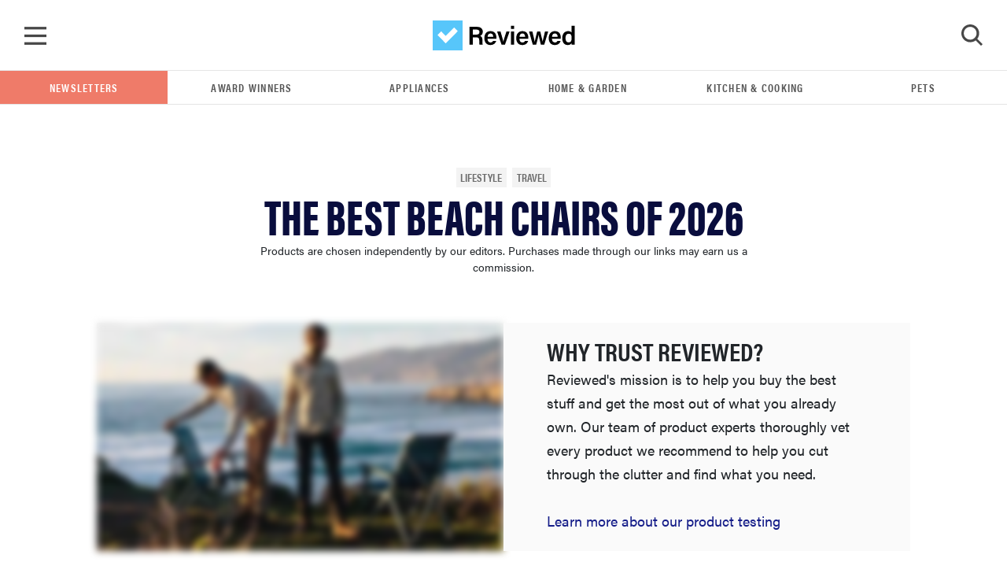

--- FILE ---
content_type: text/html; charset=utf-8
request_url: https://www.reviewed.com/travel/best-right-now/best-beach-chairs
body_size: 20316
content:
<!DOCTYPE html>
<html lang="en">
  <head>
<meta http-equiv="Content-Type" content="text/html; charset=UTF-8">
    <title>6 Best Beach Chairs of 2026 - Reviewed</title>
    <script type="8e68aba15cdceaf6c74d25fb-text/javascript">
//<![CDATA[

  window.dataLayer = window.dataLayer || [];
  window.dataLayer.push(JSON.parse('{"event":"dataLayer-initialized","content_id":31168,"content_tags":null,"content_category":"travel","content_classification":"best-right-now","content_publication_date":"2022-06-27T22:22:12Z","content_publication_year":"2022","content_publication_month":"06","content_date_updated":"2023-10-19T15:47:04Z","content_article_title":"The Best Beach Chairs","content_author_name":"Terri Williams","content_sub_classification":"best-right-now-lightning","page_category":"content"}'))

//]]>
</script>
    <!-- Google Tag Manager -->
<script type="8e68aba15cdceaf6c74d25fb-text/javascript">(function(w,d,s,l,i){w[l]=w[l]||[];w[l].push({'gtm.start':
new Date().getTime(),event:'gtm.js'});var f=d.getElementsByTagName(s)[0],
j=d.createElement(s),dl=l!='dataLayer'?'&l='+l:'';j.async=true;j.src=
'https://www.googletagmanager.com/gtm.js?id='+i+dl;f.parentNode.insertBefore(j,f);
})(window,document,'script','dataLayer','GTM-TWRQ28QN');</script>
<!-- End Google Tag Manager -->

    <script type="8e68aba15cdceaf6c74d25fb-text/javascript">
  !function(){var i="analytics",analytics=window[i]=window[i]||[];if(!analytics.initialize)if(analytics.invoked)window.console&&console.error&&console.error("Segment snippet included twice.");else{analytics.invoked=!0;analytics.methods=["trackSubmit","trackClick","trackLink","trackForm","pageview","identify","reset","group","track","ready","alias","debug","page","screen","once","off","on","addSourceMiddleware","addIntegrationMiddleware","setAnonymousId","addDestinationMiddleware","register"];analytics.factory=function(e){return function(){if(window[i].initialized)return window[i][e].apply(window[i],arguments);var n=Array.prototype.slice.call(arguments);if(["track","screen","alias","group","page","identify"].indexOf(e)>-1){var c=document.querySelector("link[rel='canonical']");n.push({__t:"bpc",c:c&&c.getAttribute("href")||void 0,p:location.pathname,u:location.href,s:location.search,t:document.title,r:document.referrer})}n.unshift(e);analytics.push(n);return analytics}};for(var n=0;n<analytics.methods.length;n++){var key=analytics.methods[n];analytics[key]=analytics.factory(key)}analytics.load=function(key,n){var t=document.createElement("script");t.type="text/javascript";t.async=!0;t.setAttribute("data-global-segment-analytics-key",i);t.src="https://cdn.segment.com/analytics.js/v1/" + key + "/analytics.min.js";var r=document.getElementsByTagName("script")[0];r.parentNode.insertBefore(t,r);analytics._loadOptions=n};analytics._writeKey="STSDigUawrvx7EcygYJXjHVUmpYqBp9n";;analytics.SNIPPET_VERSION="5.2.0";
  analytics.load("STSDigUawrvx7EcygYJXjHVUmpYqBp9n");
  analytics.page();
  }}();
</script>

    <link rel="preconnect" href="https://c.aps.amazon-adsystem.com">
<link rel="preload" href="https://config.aps.amazon-adsystem.com/configs/de4f4c2d-4569-4aee-aedc-9adbe0087178" as="script" fetchpriority="high">
<script async src="https://config.aps.amazon-adsystem.com/configs/de4f4c2d-4569-4aee-aedc-9adbe0087178" fetchpriority="high" type="8e68aba15cdceaf6c74d25fb-text/javascript"></script>
<link rel="preload" href="https://client.aps.amazon-adsystem.com/publisher.js" as="script" fetchpriority="high">
<script async src="https://client.aps.amazon-adsystem.com/publisher.js" fetchpriority="high" type="8e68aba15cdceaf6c74d25fb-text/javascript"></script>

  <script type="8e68aba15cdceaf6c74d25fb-text/javascript">
    const aps = ((e = "de4f4c2d-4569-4aee-aedc-9adbe0087178") => {
      window._aps = window._aps || new Map;
      _aps.has(e) || _aps.set(e, { queue: [], store: new Map([["listeners", new Map]]) });

      let t = {
        accountID: e,
        record: function(e, t) {
          return new Promise((r, n) => {
            _aps.get(this.accountID).queue.push(new CustomEvent(e, { detail: { ...t, resolve: r, reject: n } }))
          })
        },
        read: function(e) {
          return this.record("bootstrap/store/willRead", { name: e }), _aps.get(this.accountID).store.get(e)
        },
        run: function(e, t) {
          _aps.get("_system")?.store.get("listeners").has(e) ? this.record(e, t) : this.record("bootstrap/run/willDrop", { name: e, detail: t })
        },
        react: function(e, t) {
          _aps.get(this.accountID).store.get("listeners").set(e, t);
          this.record("bootstrap/react/didExecute", { name: e })
        }
      };

      return t.record("bootstrap/version/declare", { version: 5 }), t
    })();

    ((t = aps) => {
      window.apstag = window.apstag || {
        init: function(e, r) { t.record("legacy/init/enqueue", { config: e, callback: r }) },
        fetchBids: function(e, r) { t.record("legacy/fetchBids/enqueue", { bidConfig: e, callback: r }) },
        setDisplayBids: function() { t.run("legacy/setDisplayBids/enqueue", { arguments: arguments }) },
        targetingKeys: function() { return t.read("legacy/targetingKeys") ?? [] },
        rpa: function(e, r, n) { t.record("legacy/rpa/enqueue", { tokenConfig: e, callback: r, setCookie: n }) },
        upa: function(e, r, n) { t.record("legacy/upa/enqueue", { tokenConfig: e, callback: r, setCookie: n }) },
        dpa: function(e) { t.record("legacy/dpa/enqueue", { callback: e }) }
      };
      t.record("bootstrapExtAPStag/version/declare", { version: 1 })
    })();

    ((t = aps) => {
      window.apstag = { ...window.apstag, queue: { push: function(e) { t.record("legacy/queue/push", { callback: e }) } } };
      t.record("bootstrapExtQueue/version/declare", { version: 1 })
    })();

    ((t = aps) => {
      window.apstag = {
        ...window.apstag,
        nativeContent: function() {
          return {
            enable: function() { t.record("nativeCommerceAds/service/enable") },
            registerHook: function(e, r) {
              if (e === "nativeCommerceAds.updateClickUrl") {
                t.react("nativeCommerceAds/clickUrl/update", k => {
                  return { status: "completed", value: { url: r(k?.detail?.url, k?.detail?.element) } }
                })
              } else {
                throw new Error("Unsupported event type")
              }
            }
          }
        }
      };
      t.record("bootstrapExtNCA/version/declare", { version: 1 })
    })();
  </script>

<script type="8e68aba15cdceaf6c74d25fb-text/javascript">
//<![CDATA[

  document.addEventListener("DOMContentLoaded", function() {
    let currentUrl = window.location.href;

    // Check if apstag exists
    if (typeof window.apstag === 'undefined') {
      return;
    }

    window.apstag.init({
      pubID: "de4f4c2d-4569-4aee-aedc-9adbe0087178",
      adServer: 'googletag',
      videoServer: 'DFP',
      signals: {
        ortb2: {
          site: {
            page: currentUrl,
            publisher: {
              id: "de4f4c2d-4569-4aee-aedc-9adbe0087178"
            }
          }
        }
      }
    });

    apstag.queue.push(function () {
      apstag.nativeContent().registerHook('nativeCommerceAds.updateClickUrl', (url, element) => {
        const parentDiv = element.parentElement;

        if (parentDiv.tagName === 'DIV' && parentDiv.hasAttribute('data-click-url')) {
          parentDiv.setAttribute('data-click-url', url);
        }

        const previousSiblingDiv = parentDiv.previousElementSibling;

        if (previousSiblingDiv.tagName === 'DIV' && previousSiblingDiv.hasAttribute('data-click-url')) {
          previousSiblingDiv.setAttribute('data-click-url', url);
        }

        const nextSiblingDiv = parentDiv.nextElementSibling;

        if (nextSiblingDiv.tagName === 'DIV' && nextSiblingDiv.hasAttribute('data-click-url')) {
          nextSiblingDiv.setAttribute('data-click-url', url);
        }
      });

      window.apstag.nativeContent().enable();
    });
  })

//]]>
</script>

    <meta name="csrf-param" content="authenticity_token">
<meta name="csrf-token" content="8Ei2ybAUq68Zlpl6U2CRkDR7PiEbtdRVzLNLr8jr7fRxUflKD475xzYL3DMsc8OtYXCPsZJxtHz40BSD0RwsXg==">
    <meta name="csp-nonce">

    <link rel="stylesheet" media="all" href="/packs/css/stylesheets-c548e000.css">

    <style>
        .theme-primary__background { background-color: #009BFF; }
        .theme-secondary__fill path { fill: #009BFF; }
    </style>

    <script type="8e68aba15cdceaf6c74d25fb-text/javascript">
//<![CDATA[
window.js_vars={};js_vars.global={"gtmVersion":21,"cloudinary_account":"reviewed-com","permitted_amazon_tracking_codes":"ppckeywee-20,ppcrvadwords-20,ppcpinterest-20,ppcreddit-20,ppcbingads-20,ppctwitter-20,ppclinkedin-20,ppcflipboard-20,ppcinstagram-20,internetthings08-20,gdn09-20,fbboosted03-20,taboolappcprimeday2019-20,fbboostedppcprimeday2019-20,redditppcprimeday2019-20,googleppcprimeday2019-20,quoraads-20,flipbf19-20,ppcprimedayca-20"};js_vars.algolia_article_index="Articles_production";js_vars.category="Travel";js_vars.env="production";js_vars.fb_client_token="354875974636581|863891aa2a0f5cd10f9b60c409716f45";js_vars.gdpr=false;js_vars.niche_tracking_id="";js_vars.page_action_ids="articles.show";js_vars.skimlinks_exclude=["appliancesconnection.com","shop-edits.co","shop-links.co","hellofresh.com","chef.greenchef.com","greenchef.com","amazon.com","amzn.com","puffy.com"];js_vars.website_id="travel";js_vars.classification="best-right-now-lightning";js_vars.content_headline="The Best Beach Chairs of 2026";js_vars.content_id="31168";js_vars.publication_month="2022-06";js_vars.publication_year="2022";js_vars.publish_on="2022-06-27";js_vars.resource_uri="https://www.reviewed.com/travel/best-right-now/best-beach-chairs";js_vars.tags=null;js_vars.target_country="";js_vars.updated_at="2023-10-19";
//]]>
</script>
    <script src="/packs/js/application_synchronous-09bc1cb2d2b11b8e78f9.js" type="8e68aba15cdceaf6c74d25fb-text/javascript"></script>

      <script src="https://cdn.p-n.io/pushly-sdk.min.js?domain_key=awSYacDwMxeASAfgRyL8i6qGAc8Qf4Yn8uX6" async="async" type="8e68aba15cdceaf6c74d25fb-text/javascript"></script>
      <script type="8e68aba15cdceaf6c74d25fb-text/javascript">
        window.PushlySDK = window.PushlySDK || [];
        function pushly() { window.PushlySDK.push(arguments) }
        pushly('load', {
          domainKey: 'awSYacDwMxeASAfgRyL8i6qGAc8Qf4Yn8uX6',
        });
      </script>


      <script src="https://cdn.bullwhip.cloud/sonar/stack-rvw.iife.js" async type="8e68aba15cdceaf6c74d25fb-text/javascript"></script>


    

    <meta name="gdpr" value="false">
<meta name="viewport" content="width=device-width, initial-scale=1 viewport-fit=cover">
<meta name="viewport" content="width=device-width, initial-scale=1">
<meta name="p:domain_verify" content="fe61659f6873060df1ac0a14f89f79c6">



  <link rel="canonical" href="https://www.reviewed.com/travel/best-right-now/best-beach-chairs">

  <meta name="article-classification" content="best-right-now">

<!--Twitter-->
<meta content="summary_large_image" name="twitter:card">
<meta content="@reviewed" name="twitter:site">
  <meta content="@" name="twitter:creator">
<meta name="twitter:title" content="The Best Beach Chairs of 2026">
<meta name="twitter:description" content="The Best Beach Chairs">
<meta name="twitter:image" content="https://reviewed-com-res.cloudinary.com/image/fetch/s--le5Zx8BZ--/b_white,c_limit,cs_srgb,f_auto,fl_progressive.strip_profile,g_center,q_auto,w_1200/https://reviewed-production.s3.amazonaws.com/1656337952371/2D476FD7-2899-4EF1-9991-B4723EBA8D75_1_201_a.jpeg">

<!--Facebook-->
<meta property="fb:pages" content="201996980631">
<meta property="fb:app_id" content="354875974636581">
<meta property="og:type" content="article">
<meta property="og:site_name" content="Reviewed">
<meta property="og:image" content="https://reviewed-com-res.cloudinary.com/image/fetch/s--le5Zx8BZ--/b_white,c_limit,cs_srgb,f_auto,fl_progressive.strip_profile,g_center,q_auto,w_1200/https://reviewed-production.s3.amazonaws.com/1656337952371/2D476FD7-2899-4EF1-9991-B4723EBA8D75_1_201_a.jpeg">
<meta property="og:title" content="The Best Beach Chairs of 2026">
<meta property="og:description" content="The Best Beach Chairs">
<meta property="og:url" content="https://www.reviewed.com/travel/best-right-now/best-beach-chairs">


<meta content="Here are the best beach chairs on Amazon. These recommendations are based on thorough product and market research by our team of expert reviewers." name="description">
<meta content="" name="keywords">

<meta content="Reviewed" name="apple-mobile-web-app-title">
<link rel="apple-touch-icon" href="/packs/media/images/favicons/apple-touch-icon-a576c25169a3ca829e8ad98e267235f3.png" sizes="180x180">
<link rel="icon" href="/packs/media/images/favicons/favicon-32x32-e0a1c8eb0180f95bdb575855f1bcf90e.png" type="image/png" sizes="32x32">
<link rel="icon" href="/packs/media/images/favicons/favicon-16x16-0b2cff9cc53ad3c3f7164312e4be0cc0.png" type="image/png" sizes="16x16">
<link rel="mask-icon" href="/packs/media/images/favicons/safari-pinned-tab-c578472e494159db9a3860852b90acd8.svg" color="#57C6FA">
<link rel="manifest" href="/site.webmanifest">
<meta content="#57C6FA" name="msapplication-TileColor">
<meta content="#57C6FA" name="theme-color">


<link rel="alternate" type="application/atom+xml" title="Reviewed Atom" href="/articles.atom">

  <script type="application/ld+json">
    {"@context":"https://schema.org","@type":"Article","author":[{"@context":"https://schema.org","@type":"Person","name":"Terri Williams","url":"https://www.reviewed.com/authors/terri-williams"}],"dateModified":"2023-10-19T15:47:04Z","datePublished":"2022-06-27T22:22:12Z","description":"The Best Beach Chairs","headline":"The Best Beach Chairs of 2026","image":["https://reviewed-com-res.cloudinary.com/image/fetch/s--LgKhu7-k--/b_white,c_fill,cs_srgb,f_auto,fl_progressive.strip_profile,g_auto,h_972,q_auto,w_972/https://reviewed-production.s3.amazonaws.com/1656337952371/2D476FD7-2899-4EF1-9991-B4723EBA8D75_1_201_a.jpeg","https://reviewed-com-res.cloudinary.com/image/fetch/s--f18Adzq1--/b_white,c_fill,cs_srgb,f_auto,fl_progressive.strip_profile,g_auto,h_547,q_auto,w_972/https://reviewed-production.s3.amazonaws.com/1656337952371/2D476FD7-2899-4EF1-9991-B4723EBA8D75_1_201_a.jpeg","https://reviewed-com-res.cloudinary.com/image/fetch/s--fNy9mxZ3--/b_white,c_fill,cs_srgb,f_auto,fl_progressive.strip_profile,g_auto,h_729,q_auto,w_972/https://reviewed-production.s3.amazonaws.com/1656337952371/2D476FD7-2899-4EF1-9991-B4723EBA8D75_1_201_a.jpeg"],"mainEntityOfPage":"https://www.reviewed.com/travel/best-right-now/best-beach-chairs","name":"The Best Beach Chairs of 2026","publisher":{"@type":"Organization","logo":{"@type":"ImageObject","url":"/packs/media/images/logo-white-448x112-c0de8dc98ebea047c2759b305d8d4884.png"},"name":"Reviewed"},"url":"https://www.reviewed.com/travel/best-right-now/best-beach-chairs"}
  </script>
  <script type="application/ld+json">
    {"@context":"https://schema.org","@type":"Product","category":"Lightning TBRNs","description":"This Tommy Bahama five-position chair is as functional as it is fun.","image":"https://reviewed-com-res.cloudinary.com/image/fetch/s--MAI3v_FC--/b_white,c_limit,cs_srgb,f_auto,fl_progressive.strip_profile,g_center,h_446,q_auto,w_792/https://reviewed-production.s3.amazonaws.com/1656338770379/tommy.jpg","name":"Tommy Bahama 5-Position Beach Chair","offers":{"@context":"https://schema.org","@type":"AggregateOffer","highPrice":83.99,"lowPrice":83.99,"offerCount":1,"offers":[{"@context":"https://schema.org","@type":"Offer","price":83.99,"priceCurrency":"USD","seller":"Amazon","url":"https://www.amazon.com/dp/B07YH3S9WQ?tag=reviewedcomme-20\u0026linkCode=ogi\u0026th=1\u0026psc=1\u0026language=en_US"}],"priceCurrency":"USD"},"review":{"@type":"Review","author":{"@context":"https://schema.org","@type":"Person","name":"Terri Williams","url":"https://www.reviewed.com/authors/terri-williams"},"reviewRating":null,"negativeNotes":{"@type":"ItemList","itemListElement":[{"@type":"ListItem","position":1,"name":"May be too low for some people"},{"@type":"ListItem","position":2,"name":"No carrying bag"}]},"positiveNotes":{"@type":"ItemList","itemListElement":[{"@type":"ListItem","position":1,"name":"5 reclining positions"},{"@type":"ListItem","position":2,"name":"Several storage areas"},{"@type":"ListItem","position":3,"name":"Towel rack"}]}}}
  </script>
  <script type="application/ld+json">
    {"@context":"https://schema.org","@type":"Product","category":"Lightning TBRNs","description":"This lightweight chair only weighs 5.3 pounds, but has a powder coated steel frame that can support up to 250 pounds.","image":"https://reviewed-com-res.cloudinary.com/image/fetch/s--ruumvTvo--/b_white,c_limit,cs_srgb,f_auto,fl_progressive.strip_profile,g_center,h_446,q_auto,w_792/https://reviewed-production.s3.amazonaws.com/1656090492030/coleman.jpg","name":"Coleman Lightweight Utopia Breeze Beach Chair","offers":{"@context":"https://schema.org","@type":"AggregateOffer","highPrice":50.99,"lowPrice":50.99,"offerCount":1,"offers":[{"@context":"https://schema.org","@type":"Offer","price":50.99,"priceCurrency":"USD","seller":"Amazon","url":"https://www.amazon.com/dp/B00S57IQ6K?tag=reviewedcomme-20\u0026linkCode=ogi\u0026th=1\u0026psc=1\u0026language=en_US"}],"priceCurrency":"USD"},"review":{"@type":"Review","author":{"@context":"https://schema.org","@type":"Person","name":"Terri Williams","url":"https://www.reviewed.com/authors/terri-williams"},"reviewRating":null,"negativeNotes":{"@type":"ItemList","itemListElement":[{"@type":"ListItem","position":1,"name":"May be too low for some people"}]},"positiveNotes":{"@type":"ItemList","itemListElement":[{"@type":"ListItem","position":1,"name":"Lightweight"},{"@type":"ListItem","position":2,"name":"Bottle holder"},{"@type":"ListItem","position":3,"name":"Storage compartment"}]}}}
  </script>
  <script type="application/ld+json">
    {"@context":"https://schema.org","@type":"Product","category":"Lightning TBRNs","description":"This luxurious beach chair has wide wooden armrests, a convenient cup holder, and a lumbar pillow.","image":"https://reviewed-com-res.cloudinary.com/image/fetch/s--RnVe0a-W--/b_white,c_limit,cs_srgb,f_auto,fl_progressive.strip_profile,g_center,h_446,q_auto,w_792/https://reviewed-production.s3.amazonaws.com/1697727344662/stripe.jpg","name":"Ostrich Deluxe Padded 3-in-1 Beach Chair","offers":{"@context":"https://schema.org","@type":"AggregateOffer","highPrice":140.98,"lowPrice":140.98,"offerCount":1,"offers":[{"@context":"https://schema.org","@type":"Offer","price":140.98,"priceCurrency":"USD","seller":"Amazon","url":"https://www.amazon.com/dp/B07KJ8N1P3?tag=reviewedcomme-20\u0026linkCode=ogi\u0026th=1\u0026psc=1\u0026language=en_US"}],"priceCurrency":"USD"},"review":{"@type":"Review","author":{"@context":"https://schema.org","@type":"Person","name":"Terri Williams","url":"https://www.reviewed.com/authors/terri-williams"},"reviewRating":null,"negativeNotes":{"@type":"ItemList","itemListElement":[{"@type":"ListItem","position":1,"name":"No storage"},{"@type":"ListItem","position":2,"name":"No carrying bag"}]},"positiveNotes":{"@type":"ItemList","itemListElement":[{"@type":"ListItem","position":1,"name":"Supports 275 pounds"},{"@type":"ListItem","position":2,"name":"Cushioned face cutout"},{"@type":"ListItem","position":3,"name":"Padded footrest and lumbar pillow"}]}}}
  </script>
  <script type="application/ld+json">
    {"@context":"https://schema.org","@type":"Product","category":"Lightning TBRNs","description":"The GCI Outdoor Waterside Beach Chair has a sun shade that you can move to the back or front of the chair and then collapse when not needed.","image":"https://reviewed-com-res.cloudinary.com/image/fetch/s--MIjlLc8T--/b_white,c_limit,cs_srgb,f_auto,fl_progressive.strip_profile,g_center,h_446,q_auto,w_792/https://reviewed-production.s3.amazonaws.com/1656091834617/gci.jpg","name":"GCI Outdoor Waterside Beach Chair","offers":{"@context":"https://schema.org","@type":"AggregateOffer","highPrice":79.06,"lowPrice":79.06,"offerCount":1,"offers":[{"@context":"https://schema.org","@type":"Offer","price":79.06,"priceCurrency":"USD","seller":"Amazon","url":"https://www.amazon.com/dp/B07C3ZRYVV?tag=reviewedcomme-20\u0026linkCode=ogi\u0026th=1\u0026psc=1\u0026language=en_US"}],"priceCurrency":"USD"},"review":{"@type":"Review","author":{"@context":"https://schema.org","@type":"Person","name":"Terri Williams","url":"https://www.reviewed.com/authors/terri-williams"},"reviewRating":null,"negativeNotes":{"@type":"ItemList","itemListElement":[{"@type":"ListItem","position":1,"name":"No carrying bag"}]},"positiveNotes":{"@type":"ItemList","itemListElement":[{"@type":"ListItem","position":1,"name":"Sunshade"},{"@type":"ListItem","position":2,"name":"4 backrest positions"},{"@type":"ListItem","position":3,"name":"Storage space"}]}}}
  </script>


    <script type="8e68aba15cdceaf6c74d25fb-text/javascript"> window.js_libs_to_include = ["product_grid"] </script>

 
  </head>

  <body class="tracking-page">
    <!-- Google Tag Manager (noscript) -->
<noscript><iframe src="https://www.googletagmanager.com/ns.html?id=GTM-TWRQ28QN" height="0" width="0" style="display:none;visibility:hidden"></iframe></noscript>
<!-- End Google Tag Manager (noscript) -->


    <div id="skip-container">
  <script type="8e68aba15cdceaf6c74d25fb-text/javascript">function ga4_link1() { window.dataLayer.push(JSON.parse('{"event":"default_event"}')) }</script><a id="skip-to-main" href="#main" onclick="if (!window.__cfRLUnblockHandlers) return false; ga4_link1()" data-cf-modified-8e68aba15cdceaf6c74d25fb-="">Skip to main content</a>
</div>


    <script type="8e68aba15cdceaf6c74d25fb-text/javascript">
  function gtag_report_conversion(url) {
    return new Promise(function (resolve, reject) {
      // fallback in case gtag takes too long to return
      window.setTimeout(function() { resolve(); }, 500);

      gtag('event', 'conversion', {
        'send_to': 'AW-1072466190/1HZMCJDY64kBEI6Ssv8D',
        'event_callback': function() { resolve(); }
      });
    });
  }
</script>

    <nav class="navbar" data-ga4-location="navbar">
  <a class="navbar__menu" onclick="if (!window.__cfRLUnblockHandlers) return false; window.mainMenu.handleToggleClick(event)" href="#menu" id="main_menu_trigger" aria-label="Toggle Navigation" data-cf-modified-8e68aba15cdceaf6c74d25fb-=""></a>

    <script type="8e68aba15cdceaf6c74d25fb-text/javascript">function ga4_link2() { window.dataLayer.push(JSON.parse('{"event":"click_navigation","link_text":"reviewed","link_type":"reviewed","link_location":"navbar"}')) }</script><a class="navbar__brand" href="/" onclick="if (!window.__cfRLUnblockHandlers) return false; ga4_link2()" data-cf-modified-8e68aba15cdceaf6c74d25fb-="">
      <img alt="Reviewed" src="/packs/media/images/logo-2b8faf6a2fc9fa32aaaf693a7db1b995.svg">
</a>
  <a class="navbar__search" onclick="if (!window.__cfRLUnblockHandlers) return false; window.searchMenu.handleToggleClick(event)" id="search_menu_trigger" aria-label="Toggle Search" tabindex="0" data-cf-modified-8e68aba15cdceaf6c74d25fb-="">
    <img class="show" id="search_menu_search_icon" src="/packs/media/images/icon-search-large-8275a3bc6a72d1f118194508cda8da59.svg">
    <svg width="28" height="28" viewbox="0 0 28 28" fill="none" xmlns="http://www.w3.org/2000/svg" id="search_menu_close_icon" class="hide">
<path fill-rule="evenodd" clip-rule="evenodd" d="M14.1905 11.0558L3.15344 0L0.428458 2.72961L11.4655 13.7854L0 25.2704L2.72498 28L14.1905 16.515L25.275 27.6184L28 24.8888L16.9155 13.7854L27.5715 3.11123L24.8466 0.381616L14.1905 11.0558Z" fill="#474747"></path>
</svg>

  </a>

   <div class="search-box-container js-search-bar-container" id="search_menu">
  <div class="search-box">
    <div class="input-group mb-3" id="search-input-container"></div>
    <div class="search-box__btm">
      <div class="search-box__results">
        <span class="d2">Popular Search Terms</span>
        <ul>
            <li class="search-results__results-item">
<script type="8e68aba15cdceaf6c74d25fb-text/javascript">function ga4_link3() { window.dataLayer.push(JSON.parse('{"event":"default_event","link_location":"navbar"}')) }</script><a href="/search/articles?keywords=best+lg+refrigerotor&amp;page=1" onclick="if (!window.__cfRLUnblockHandlers) return false; ga4_link3()" data-cf-modified-8e68aba15cdceaf6c74d25fb-="">best lg refrigerotor</a>
</li>
            <li class="search-results__results-item">
<script type="8e68aba15cdceaf6c74d25fb-text/javascript">function ga4_link4() { window.dataLayer.push(JSON.parse('{"event":"default_event","link_location":"navbar"}')) }</script><a href="/search/articles?keywords=cameras&amp;page=1" onclick="if (!window.__cfRLUnblockHandlers) return false; ga4_link4()" data-cf-modified-8e68aba15cdceaf6c74d25fb-="">cameras</a>
</li>
            <li class="search-results__results-item">
<script type="8e68aba15cdceaf6c74d25fb-text/javascript">function ga4_link5() { window.dataLayer.push(JSON.parse('{"event":"default_event","link_location":"navbar"}')) }</script><a href="/search/articles?keywords=dishwasher&amp;page=1" onclick="if (!window.__cfRLUnblockHandlers) return false; ga4_link5()" data-cf-modified-8e68aba15cdceaf6c74d25fb-="">dishwasher</a>
</li>
            <li class="search-results__results-item">
<script type="8e68aba15cdceaf6c74d25fb-text/javascript">function ga4_link6() { window.dataLayer.push(JSON.parse('{"event":"default_event","link_location":"navbar"}')) }</script><a href="/search/articles?keywords=accessibility+&amp;page=1" onclick="if (!window.__cfRLUnblockHandlers) return false; ga4_link6()" data-cf-modified-8e68aba15cdceaf6c74d25fb-="">accessibility </a>
</li>
            <li class="search-results__results-item">
<script type="8e68aba15cdceaf6c74d25fb-text/javascript">function ga4_link7() { window.dataLayer.push(JSON.parse('{"event":"default_event","link_location":"navbar"}')) }</script><a href="/search/articles?keywords=jewerly&amp;page=1" onclick="if (!window.__cfRLUnblockHandlers) return false; ga4_link7()" data-cf-modified-8e68aba15cdceaf6c74d25fb-="">jewerly</a>
</li>
            <li class="search-results__results-item">
<script type="8e68aba15cdceaf6c74d25fb-text/javascript">function ga4_link8() { window.dataLayer.push(JSON.parse('{"event":"default_event","link_location":"navbar"}')) }</script><a href="/search/articles?keywords=laundry+detergent&amp;page=1" onclick="if (!window.__cfRLUnblockHandlers) return false; ga4_link8()" data-cf-modified-8e68aba15cdceaf6c74d25fb-="">laundry detergent</a>
</li>
            <li class="search-results__results-item">
<script type="8e68aba15cdceaf6c74d25fb-text/javascript">function ga4_link9() { window.dataLayer.push(JSON.parse('{"event":"default_event","link_location":"navbar"}')) }</script><a href="/search/articles?keywords=lg&amp;page=1" onclick="if (!window.__cfRLUnblockHandlers) return false; ga4_link9()" data-cf-modified-8e68aba15cdceaf6c74d25fb-="">lg</a>
</li>
            <li class="search-results__results-item">
<script type="8e68aba15cdceaf6c74d25fb-text/javascript">function ga4_link10() { window.dataLayer.push(JSON.parse('{"event":"default_event","link_location":"navbar"}')) }</script><a href="/search/articles?keywords=washer+review&amp;page=1" onclick="if (!window.__cfRLUnblockHandlers) return false; ga4_link10()" data-cf-modified-8e68aba15cdceaf6c74d25fb-="">washer review</a>
</li>
            <li class="search-results__results-item">
<script type="8e68aba15cdceaf6c74d25fb-text/javascript">function ga4_link11() { window.dataLayer.push(JSON.parse('{"event":"default_event","link_location":"navbar"}')) }</script><a href="/search/articles?keywords=web&amp;page=1" onclick="if (!window.__cfRLUnblockHandlers) return false; ga4_link11()" data-cf-modified-8e68aba15cdceaf6c74d25fb-="">web</a>
</li>
        </ul>
      </div>

      <div class="search-box__featured col-3">
         <div class="search-box__featured-item">
  <script type="8e68aba15cdceaf6c74d25fb-text/javascript">function ga4_link12() { window.dataLayer.push(JSON.parse('{"event":"default_event","link_location":"navbar"}')) }</script><a target="_blank" href="https://reviewed.usatoday.com/travel/features/what-to-pack-in-your-carry-on" onclick="if (!window.__cfRLUnblockHandlers) return false; ga4_link12()" data-cf-modified-8e68aba15cdceaf6c74d25fb-="">
    <img class="lazyload blur-up " data-src="https://reviewed-com-res.cloudinary.com/image/fetch/s--KA2wOqiY--/b_white,c_limit,cs_srgb,f_auto,fl_progressive.strip_profile,g_center,h_210,q_auto,w_320/https://reviewed-production.s3.amazonaws.com/attachment/b3ed790df3b74797/travelgifts.png" style="aspect-ratio: 1.78;" src="https://reviewed-com-res.cloudinary.com/image/fetch/s--lWWi7WJT--/b_white,c_limit,cs_srgb,f_auto,fl_progressive.strip_profile,g_center,h_210,q_1,w_320/https://reviewed-production.s3.amazonaws.com/attachment/b3ed790df3b74797/travelgifts.png">
</a>  <label class="classification-label">
    <img class="hero-section__main-classification-icon" src="/packs/media/images/asterisk-781a0c9314d1a1b133e5c040721a9736.svg">
    feature
  </label>
  <script type="8e68aba15cdceaf6c74d25fb-text/javascript">function ga4_link13() { window.dataLayer.push(JSON.parse('{"event":"default_event","link_location":"navbar"}')) }</script><a target="_blank" href="https://reviewed.usatoday.com/travel/features/what-to-pack-in-your-carry-on" onclick="if (!window.__cfRLUnblockHandlers) return false; ga4_link13()" data-cf-modified-8e68aba15cdceaf6c74d25fb-="">16 carry-on essentials for the person who refuses to...</a>
</div>
 <div class="search-box__featured-item">
  <script type="8e68aba15cdceaf6c74d25fb-text/javascript">function ga4_link14() { window.dataLayer.push(JSON.parse('{"event":"default_event","link_location":"navbar"}')) }</script><a target="_blank" href="https://reviewed.usatoday.com/style/features/best-weekender-bags-women" onclick="if (!window.__cfRLUnblockHandlers) return false; ga4_link14()" data-cf-modified-8e68aba15cdceaf6c74d25fb-="">
    <img class="lazyload blur-up " data-src="https://reviewed-com-res.cloudinary.com/image/fetch/s--MXkzcCCP--/b_white,c_limit,cs_srgb,f_auto,fl_progressive.strip_profile,g_center,h_210,q_auto,w_320/https://reviewed-production.s3.amazonaws.com/attachment/45aebe5f67df4d78/bags3__1_.gif" style="aspect-ratio: 1.78;" src="https://reviewed-com-res.cloudinary.com/image/fetch/s--1Y4jUU_l--/b_white,c_limit,cs_srgb,f_auto,fl_progressive.strip_profile,g_center,h_210,q_1,w_320/https://reviewed-production.s3.amazonaws.com/attachment/45aebe5f67df4d78/bags3__1_.gif">
</a>  <label class="classification-label">
    <img class="hero-section__main-classification-icon" src="/packs/media/images/asterisk-781a0c9314d1a1b133e5c040721a9736.svg">
    feature
  </label>
  <script type="8e68aba15cdceaf6c74d25fb-text/javascript">function ga4_link15() { window.dataLayer.push(JSON.parse('{"event":"default_event","link_location":"navbar"}')) }</script><a target="_blank" href="https://reviewed.usatoday.com/style/features/best-weekender-bags-women" onclick="if (!window.__cfRLUnblockHandlers) return false; ga4_link15()" data-cf-modified-8e68aba15cdceaf6c74d25fb-="">22 weekender bags for a super-stylish getaway</a>
</div>

      </div>
    </div>
  </div>
</div>

     <div class="main_menu" id="main_menu" aria-hidden="true">
    <div class="main_menu-container">
      <ul class="nav flex-column" data-ga4-location="menu">
          <li>
  <a onclick="if (!window.__cfRLUnblockHandlers) return false; window.mainMenu.handleSubmenuClick(event, 'appliances')" class="subnav_button nav-link u2" data-category="appliances" data-ga4-event="click_navigation" data-ga4-link-text="Appliances" data-ga4-link-type="text" href="#toggle-appliances" data-cf-modified-8e68aba15cdceaf6c74d25fb-="">Appliances</a>

  <div class="main_submenu" id="toggle-appliances" data-ga4-location="sub_menu">
    <a class="u2 subnav_close_button" href="#close" onclick="if (!window.__cfRLUnblockHandlers) return false; window.mainMenu.handleSubmenuClick(event, 'appliances')" data-category="appliances" data-cf-modified-8e68aba15cdceaf6c74d25fb-="">
      <img src="/packs/media/images/left-icon-9d50cbac5a07d136439e4a48ba901702.svg">
      Appliances
    </a>
    <ul class="flex-column">
      <li>
        <script type="8e68aba15cdceaf6c74d25fb-text/javascript">function ga4_link16() { window.dataLayer.push(JSON.parse('{"event":"click_navigation","link_text":"All Appliances","link_type":"text","link_location":"sub_menu"}')) }</script><a class="nav-link u2" href="/appliances" onclick="if (!window.__cfRLUnblockHandlers) return false; ga4_link16()" data-cf-modified-8e68aba15cdceaf6c74d25fb-="">All Appliances</a>
      </li>
        <li>
          <script type="8e68aba15cdceaf6c74d25fb-text/javascript">function ga4_link17() { window.dataLayer.push(JSON.parse('{"event":"click_navigation","link_text":"Dishwashers","link_type":"text","link_location":"sub_menu"}')) }</script><a class="nav-link u2" href="/dishwashers" onclick="if (!window.__cfRLUnblockHandlers) return false; ga4_link17()" data-cf-modified-8e68aba15cdceaf6c74d25fb-="">Dishwashers</a>
        </li>
        <li>
          <script type="8e68aba15cdceaf6c74d25fb-text/javascript">function ga4_link18() { window.dataLayer.push(JSON.parse('{"event":"click_navigation","link_text":"Refrigerators","link_type":"text","link_location":"sub_menu"}')) }</script><a class="nav-link u2" href="/refrigerators" onclick="if (!window.__cfRLUnblockHandlers) return false; ga4_link18()" data-cf-modified-8e68aba15cdceaf6c74d25fb-="">Refrigerators</a>
        </li>
        <li>
          <script type="8e68aba15cdceaf6c74d25fb-text/javascript">function ga4_link19() { window.dataLayer.push(JSON.parse('{"event":"click_navigation","link_text":"Ovens \u0026 Ranges","link_type":"text","link_location":"sub_menu"}')) }</script><a class="nav-link u2" href="/ovens" onclick="if (!window.__cfRLUnblockHandlers) return false; ga4_link19()" data-cf-modified-8e68aba15cdceaf6c74d25fb-="">Ovens &amp; Ranges</a>
        </li>
        <li>
          <script type="8e68aba15cdceaf6c74d25fb-text/javascript">function ga4_link20() { window.dataLayer.push(JSON.parse('{"event":"click_navigation","link_text":"Laundry","link_type":"text","link_location":"sub_menu"}')) }</script><a class="nav-link u2" href="/laundry" onclick="if (!window.__cfRLUnblockHandlers) return false; ga4_link20()" data-cf-modified-8e68aba15cdceaf6c74d25fb-="">Laundry</a>
        </li>
    </ul>
  </div>
</li>

          <li>
  <a onclick="if (!window.__cfRLUnblockHandlers) return false; window.mainMenu.handleSubmenuClick(event, 'cooking')" class="subnav_button nav-link u2" data-category="cooking" data-ga4-event="click_navigation" data-ga4-link-text="Kitchen &amp; Cooking" data-ga4-link-type="text" href="#toggle-cooking" data-cf-modified-8e68aba15cdceaf6c74d25fb-="">Kitchen &amp; Cooking</a>

  <div class="main_submenu" id="toggle-cooking" data-ga4-location="sub_menu">
    <a class="u2 subnav_close_button" href="#close" onclick="if (!window.__cfRLUnblockHandlers) return false; window.mainMenu.handleSubmenuClick(event, 'cooking')" data-category="cooking" data-cf-modified-8e68aba15cdceaf6c74d25fb-="">
      <img src="/packs/media/images/left-icon-9d50cbac5a07d136439e4a48ba901702.svg">
      Kitchen &amp; Cooking
    </a>
    <ul class="flex-column">
      <li>
        <script type="8e68aba15cdceaf6c74d25fb-text/javascript">function ga4_link21() { window.dataLayer.push(JSON.parse('{"event":"click_navigation","link_text":"All Kitchen \u0026 Cooking","link_type":"text","link_location":"sub_menu"}')) }</script><a class="nav-link u2" href="/cooking" onclick="if (!window.__cfRLUnblockHandlers) return false; ga4_link21()" data-cf-modified-8e68aba15cdceaf6c74d25fb-="">All Kitchen &amp; Cooking</a>
      </li>
        <li>
          <script type="8e68aba15cdceaf6c74d25fb-text/javascript">function ga4_link22() { window.dataLayer.push(JSON.parse('{"event":"click_navigation","link_text":"Refrigerators","link_type":"text","link_location":"sub_menu"}')) }</script><a class="nav-link u2" href="/refrigerators" onclick="if (!window.__cfRLUnblockHandlers) return false; ga4_link22()" data-cf-modified-8e68aba15cdceaf6c74d25fb-="">Refrigerators</a>
        </li>
        <li>
          <script type="8e68aba15cdceaf6c74d25fb-text/javascript">function ga4_link23() { window.dataLayer.push(JSON.parse('{"event":"click_navigation","link_text":"Ovens \u0026 Ranges","link_type":"text","link_location":"sub_menu"}')) }</script><a class="nav-link u2" href="/ovens" onclick="if (!window.__cfRLUnblockHandlers) return false; ga4_link23()" data-cf-modified-8e68aba15cdceaf6c74d25fb-="">Ovens &amp; Ranges</a>
        </li>
        <li>
          <script type="8e68aba15cdceaf6c74d25fb-text/javascript">function ga4_link24() { window.dataLayer.push(JSON.parse('{"event":"click_navigation","link_text":"Small Appliances","link_type":"text","link_location":"sub_menu"}')) }</script><a class="nav-link u2" href="/small-appliances" onclick="if (!window.__cfRLUnblockHandlers) return false; ga4_link24()" data-cf-modified-8e68aba15cdceaf6c74d25fb-="">Small Appliances</a>
        </li>
        <li>
          <script type="8e68aba15cdceaf6c74d25fb-text/javascript">function ga4_link25() { window.dataLayer.push(JSON.parse('{"event":"click_navigation","link_text":"Bakeware","link_type":"text","link_location":"sub_menu"}')) }</script><a class="nav-link u2" href="/bakeware" onclick="if (!window.__cfRLUnblockHandlers) return false; ga4_link25()" data-cf-modified-8e68aba15cdceaf6c74d25fb-="">Bakeware</a>
        </li>
        <li>
          <script type="8e68aba15cdceaf6c74d25fb-text/javascript">function ga4_link26() { window.dataLayer.push(JSON.parse('{"event":"click_navigation","link_text":"Pots \u0026 Pans","link_type":"text","link_location":"sub_menu"}')) }</script><a class="nav-link u2" href="/pots-pans" onclick="if (!window.__cfRLUnblockHandlers) return false; ga4_link26()" data-cf-modified-8e68aba15cdceaf6c74d25fb-="">Pots &amp; Pans</a>
        </li>
        <li>
          <script type="8e68aba15cdceaf6c74d25fb-text/javascript">function ga4_link27() { window.dataLayer.push(JSON.parse('{"event":"click_navigation","link_text":"Cutlery","link_type":"text","link_location":"sub_menu"}')) }</script><a class="nav-link u2" href="/cutlery" onclick="if (!window.__cfRLUnblockHandlers) return false; ga4_link27()" data-cf-modified-8e68aba15cdceaf6c74d25fb-="">Cutlery</a>
        </li>
        <li>
          <script type="8e68aba15cdceaf6c74d25fb-text/javascript">function ga4_link28() { window.dataLayer.push(JSON.parse('{"event":"click_navigation","link_text":"Grills","link_type":"text","link_location":"sub_menu"}')) }</script><a class="nav-link u2" href="/grills" onclick="if (!window.__cfRLUnblockHandlers) return false; ga4_link28()" data-cf-modified-8e68aba15cdceaf6c74d25fb-="">Grills</a>
        </li>
    </ul>
  </div>
</li>

          <li>
  <a onclick="if (!window.__cfRLUnblockHandlers) return false; window.mainMenu.handleSubmenuClick(event, 'home-outdoors')" class="subnav_button nav-link u2" data-category="home-outdoors" data-ga4-event="click_navigation" data-ga4-link-text="Home &amp; Garden" data-ga4-link-type="text" href="#toggle-home-outdoors" data-cf-modified-8e68aba15cdceaf6c74d25fb-="">Home &amp; Garden</a>

  <div class="main_submenu" id="toggle-home-outdoors" data-ga4-location="sub_menu">
    <a class="u2 subnav_close_button" href="#close" onclick="if (!window.__cfRLUnblockHandlers) return false; window.mainMenu.handleSubmenuClick(event, 'home-outdoors')" data-category="home-outdoors" data-cf-modified-8e68aba15cdceaf6c74d25fb-="">
      <img src="/packs/media/images/left-icon-9d50cbac5a07d136439e4a48ba901702.svg">
      Home &amp; Garden
    </a>
    <ul class="flex-column">
      <li>
        <script type="8e68aba15cdceaf6c74d25fb-text/javascript">function ga4_link29() { window.dataLayer.push(JSON.parse('{"event":"click_navigation","link_text":"All Home \u0026 Garden","link_type":"text","link_location":"sub_menu"}')) }</script><a class="nav-link u2" href="/home-outdoors" onclick="if (!window.__cfRLUnblockHandlers) return false; ga4_link29()" data-cf-modified-8e68aba15cdceaf6c74d25fb-="">All Home &amp; Garden</a>
      </li>
        <li>
          <script type="8e68aba15cdceaf6c74d25fb-text/javascript">function ga4_link30() { window.dataLayer.push(JSON.parse('{"event":"click_navigation","link_text":"Smart Home","link_type":"text","link_location":"sub_menu"}')) }</script><a class="nav-link u2" href="/smarthome" onclick="if (!window.__cfRLUnblockHandlers) return false; ga4_link30()" data-cf-modified-8e68aba15cdceaf6c74d25fb-="">Smart Home</a>
        </li>
        <li>
          <script type="8e68aba15cdceaf6c74d25fb-text/javascript">function ga4_link31() { window.dataLayer.push(JSON.parse('{"event":"click_navigation","link_text":"Sleep","link_type":"text","link_location":"sub_menu"}')) }</script><a class="nav-link u2" href="/sleep" onclick="if (!window.__cfRLUnblockHandlers) return false; ga4_link31()" data-cf-modified-8e68aba15cdceaf6c74d25fb-="">Sleep</a>
        </li>
        <li>
          <script type="8e68aba15cdceaf6c74d25fb-text/javascript">function ga4_link32() { window.dataLayer.push(JSON.parse('{"event":"click_navigation","link_text":"Bath","link_type":"text","link_location":"sub_menu"}')) }</script><a class="nav-link u2" href="/bath" onclick="if (!window.__cfRLUnblockHandlers) return false; ga4_link32()" data-cf-modified-8e68aba15cdceaf6c74d25fb-="">Bath</a>
        </li>
        <li>
          <script type="8e68aba15cdceaf6c74d25fb-text/javascript">function ga4_link33() { window.dataLayer.push(JSON.parse('{"event":"click_navigation","link_text":"Kitchen \u0026 Cooking","link_type":"text","link_location":"sub_menu"}')) }</script><a class="nav-link u2" href="/cooking" onclick="if (!window.__cfRLUnblockHandlers) return false; ga4_link33()" data-cf-modified-8e68aba15cdceaf6c74d25fb-="">Kitchen &amp; Cooking</a>
        </li>
        <li>
          <script type="8e68aba15cdceaf6c74d25fb-text/javascript">function ga4_link34() { window.dataLayer.push(JSON.parse('{"event":"click_navigation","link_text":"Cleaning","link_type":"text","link_location":"sub_menu"}')) }</script><a class="nav-link u2" href="/cleaning" onclick="if (!window.__cfRLUnblockHandlers) return false; ga4_link34()" data-cf-modified-8e68aba15cdceaf6c74d25fb-="">Cleaning</a>
        </li>
        <li>
          <script type="8e68aba15cdceaf6c74d25fb-text/javascript">function ga4_link35() { window.dataLayer.push(JSON.parse('{"event":"click_navigation","link_text":"Vacuums","link_type":"text","link_location":"sub_menu"}')) }</script><a class="nav-link u2" href="/vacuums" onclick="if (!window.__cfRLUnblockHandlers) return false; ga4_link35()" data-cf-modified-8e68aba15cdceaf6c74d25fb-="">Vacuums</a>
        </li>
        <li>
          <script type="8e68aba15cdceaf6c74d25fb-text/javascript">function ga4_link36() { window.dataLayer.push(JSON.parse('{"event":"click_navigation","link_text":"Robot Vacuums","link_type":"text","link_location":"sub_menu"}')) }</script><a class="nav-link u2" href="/robotvacuums" onclick="if (!window.__cfRLUnblockHandlers) return false; ga4_link36()" data-cf-modified-8e68aba15cdceaf6c74d25fb-="">Robot Vacuums</a>
        </li>
        <li>
          <script type="8e68aba15cdceaf6c74d25fb-text/javascript">function ga4_link37() { window.dataLayer.push(JSON.parse('{"event":"click_navigation","link_text":"Organization","link_type":"text","link_location":"sub_menu"}')) }</script><a class="nav-link u2" href="/organization" onclick="if (!window.__cfRLUnblockHandlers) return false; ga4_link37()" data-cf-modified-8e68aba15cdceaf6c74d25fb-="">Organization</a>
        </li>
    </ul>
  </div>
</li>

          <li>
  <a onclick="if (!window.__cfRLUnblockHandlers) return false; window.mainMenu.handleSubmenuClick(event, 'tech')" class="subnav_button nav-link u2" data-category="tech" data-ga4-event="click_navigation" data-ga4-link-text="Tech" data-ga4-link-type="text" href="#toggle-tech" data-cf-modified-8e68aba15cdceaf6c74d25fb-="">Tech</a>

  <div class="main_submenu" id="toggle-tech" data-ga4-location="sub_menu">
    <a class="u2 subnav_close_button" href="#close" onclick="if (!window.__cfRLUnblockHandlers) return false; window.mainMenu.handleSubmenuClick(event, 'tech')" data-category="tech" data-cf-modified-8e68aba15cdceaf6c74d25fb-="">
      <img src="/packs/media/images/left-icon-9d50cbac5a07d136439e4a48ba901702.svg">
      Tech
    </a>
    <ul class="flex-column">
      <li>
        <script type="8e68aba15cdceaf6c74d25fb-text/javascript">function ga4_link38() { window.dataLayer.push(JSON.parse('{"event":"click_navigation","link_text":"All Tech","link_type":"text","link_location":"sub_menu"}')) }</script><a class="nav-link u2" href="/tech" onclick="if (!window.__cfRLUnblockHandlers) return false; ga4_link38()" data-cf-modified-8e68aba15cdceaf6c74d25fb-="">All Tech</a>
      </li>
        <li>
          <script type="8e68aba15cdceaf6c74d25fb-text/javascript">function ga4_link39() { window.dataLayer.push(JSON.parse('{"event":"click_navigation","link_text":"Televisions","link_type":"text","link_location":"sub_menu"}')) }</script><a class="nav-link u2" href="/televisions" onclick="if (!window.__cfRLUnblockHandlers) return false; ga4_link39()" data-cf-modified-8e68aba15cdceaf6c74d25fb-="">Televisions</a>
        </li>
        <li>
          <script type="8e68aba15cdceaf6c74d25fb-text/javascript">function ga4_link40() { window.dataLayer.push(JSON.parse('{"event":"click_navigation","link_text":"Laptops","link_type":"text","link_location":"sub_menu"}')) }</script><a class="nav-link u2" href="/laptops" onclick="if (!window.__cfRLUnblockHandlers) return false; ga4_link40()" data-cf-modified-8e68aba15cdceaf6c74d25fb-="">Laptops</a>
        </li>
        <li>
          <script type="8e68aba15cdceaf6c74d25fb-text/javascript">function ga4_link41() { window.dataLayer.push(JSON.parse('{"event":"click_navigation","link_text":"Headphones","link_type":"text","link_location":"sub_menu"}')) }</script><a class="nav-link u2" href="/headphones" onclick="if (!window.__cfRLUnblockHandlers) return false; ga4_link41()" data-cf-modified-8e68aba15cdceaf6c74d25fb-="">Headphones</a>
        </li>
        <li>
          <script type="8e68aba15cdceaf6c74d25fb-text/javascript">function ga4_link42() { window.dataLayer.push(JSON.parse('{"event":"click_navigation","link_text":"Smart Home","link_type":"text","link_location":"sub_menu"}')) }</script><a class="nav-link u2" href="/smarthome" onclick="if (!window.__cfRLUnblockHandlers) return false; ga4_link42()" data-cf-modified-8e68aba15cdceaf6c74d25fb-="">Smart Home</a>
        </li>
        <li>
          <script type="8e68aba15cdceaf6c74d25fb-text/javascript">function ga4_link43() { window.dataLayer.push(JSON.parse('{"event":"click_navigation","link_text":"Streaming","link_type":"text","link_location":"sub_menu"}')) }</script><a class="nav-link u2" href="/streaming" onclick="if (!window.__cfRLUnblockHandlers) return false; ga4_link43()" data-cf-modified-8e68aba15cdceaf6c74d25fb-="">Streaming</a>
        </li>
        <li>
          <script type="8e68aba15cdceaf6c74d25fb-text/javascript">function ga4_link44() { window.dataLayer.push(JSON.parse('{"event":"click_navigation","link_text":"Home Theater","link_type":"text","link_location":"sub_menu"}')) }</script><a class="nav-link u2" href="/home-theater" onclick="if (!window.__cfRLUnblockHandlers) return false; ga4_link44()" data-cf-modified-8e68aba15cdceaf6c74d25fb-="">Home Theater</a>
        </li>
        <li>
          <script type="8e68aba15cdceaf6c74d25fb-text/javascript">function ga4_link45() { window.dataLayer.push(JSON.parse('{"event":"click_navigation","link_text":"Gaming","link_type":"text","link_location":"sub_menu"}')) }</script><a class="nav-link u2" href="/gaming" onclick="if (!window.__cfRLUnblockHandlers) return false; ga4_link45()" data-cf-modified-8e68aba15cdceaf6c74d25fb-="">Gaming</a>
        </li>
        <li>
          <script type="8e68aba15cdceaf6c74d25fb-text/javascript">function ga4_link46() { window.dataLayer.push(JSON.parse('{"event":"click_navigation","link_text":"Smartphones","link_type":"text","link_location":"sub_menu"}')) }</script><a class="nav-link u2" href="/smartphones" onclick="if (!window.__cfRLUnblockHandlers) return false; ga4_link46()" data-cf-modified-8e68aba15cdceaf6c74d25fb-="">Smartphones</a>
        </li>
        <li>
          <script type="8e68aba15cdceaf6c74d25fb-text/javascript">function ga4_link47() { window.dataLayer.push(JSON.parse('{"event":"click_navigation","link_text":"Cameras","link_type":"text","link_location":"sub_menu"}')) }</script><a class="nav-link u2" href="/cameras" onclick="if (!window.__cfRLUnblockHandlers) return false; ga4_link47()" data-cf-modified-8e68aba15cdceaf6c74d25fb-="">Cameras</a>
        </li>
        <li>
          <script type="8e68aba15cdceaf6c74d25fb-text/javascript">function ga4_link48() { window.dataLayer.push(JSON.parse('{"event":"click_navigation","link_text":"Lenses","link_type":"text","link_location":"sub_menu"}')) }</script><a class="nav-link u2" href="/lenses" onclick="if (!window.__cfRLUnblockHandlers) return false; ga4_link48()" data-cf-modified-8e68aba15cdceaf6c74d25fb-="">Lenses</a>
        </li>
    </ul>
  </div>
</li>

          <li>
  <a onclick="if (!window.__cfRLUnblockHandlers) return false; window.mainMenu.handleSubmenuClick(event, 'lifestyle')" class="subnav_button nav-link u2" data-category="lifestyle" data-ga4-event="click_navigation" data-ga4-link-text="Lifestyle" data-ga4-link-type="text" href="#toggle-lifestyle" data-cf-modified-8e68aba15cdceaf6c74d25fb-="">Lifestyle</a>

  <div class="main_submenu" id="toggle-lifestyle" data-ga4-location="sub_menu">
    <a class="u2 subnav_close_button" href="#close" onclick="if (!window.__cfRLUnblockHandlers) return false; window.mainMenu.handleSubmenuClick(event, 'lifestyle')" data-category="lifestyle" data-cf-modified-8e68aba15cdceaf6c74d25fb-="">
      <img src="/packs/media/images/left-icon-9d50cbac5a07d136439e4a48ba901702.svg">
      Lifestyle
    </a>
    <ul class="flex-column">
      <li>
        <script type="8e68aba15cdceaf6c74d25fb-text/javascript">function ga4_link49() { window.dataLayer.push(JSON.parse('{"event":"click_navigation","link_text":"All Lifestyle","link_type":"text","link_location":"sub_menu"}')) }</script><a class="nav-link u2" href="/lifestyle" onclick="if (!window.__cfRLUnblockHandlers) return false; ga4_link49()" data-cf-modified-8e68aba15cdceaf6c74d25fb-="">All Lifestyle</a>
      </li>
        <li>
          <script type="8e68aba15cdceaf6c74d25fb-text/javascript">function ga4_link50() { window.dataLayer.push(JSON.parse('{"event":"click_navigation","link_text":"Health \u0026 Fitness","link_type":"text","link_location":"sub_menu"}')) }</script><a class="nav-link u2" href="/health" onclick="if (!window.__cfRLUnblockHandlers) return false; ga4_link50()" data-cf-modified-8e68aba15cdceaf6c74d25fb-="">Health &amp; Fitness</a>
        </li>
        <li>
          <script type="8e68aba15cdceaf6c74d25fb-text/javascript">function ga4_link51() { window.dataLayer.push(JSON.parse('{"event":"click_navigation","link_text":"Beauty","link_type":"text","link_location":"sub_menu"}')) }</script><a class="nav-link u2" href="/beauty" onclick="if (!window.__cfRLUnblockHandlers) return false; ga4_link51()" data-cf-modified-8e68aba15cdceaf6c74d25fb-="">Beauty</a>
        </li>
        <li>
          <script type="8e68aba15cdceaf6c74d25fb-text/javascript">function ga4_link52() { window.dataLayer.push(JSON.parse('{"event":"click_navigation","link_text":"Style","link_type":"text","link_location":"sub_menu"}')) }</script><a class="nav-link u2" href="/style" onclick="if (!window.__cfRLUnblockHandlers) return false; ga4_link52()" data-cf-modified-8e68aba15cdceaf6c74d25fb-="">Style</a>
        </li>
        <li>
          <script type="8e68aba15cdceaf6c74d25fb-text/javascript">function ga4_link53() { window.dataLayer.push(JSON.parse('{"event":"click_navigation","link_text":"Sleep","link_type":"text","link_location":"sub_menu"}')) }</script><a class="nav-link u2" href="/sleep" onclick="if (!window.__cfRLUnblockHandlers) return false; ga4_link53()" data-cf-modified-8e68aba15cdceaf6c74d25fb-="">Sleep</a>
        </li>
        <li>
          <script type="8e68aba15cdceaf6c74d25fb-text/javascript">function ga4_link54() { window.dataLayer.push(JSON.parse('{"event":"click_navigation","link_text":"Pets","link_type":"text","link_location":"sub_menu"}')) }</script><a class="nav-link u2" href="/pets" onclick="if (!window.__cfRLUnblockHandlers) return false; ga4_link54()" data-cf-modified-8e68aba15cdceaf6c74d25fb-="">Pets</a>
        </li>
    </ul>
  </div>
</li>

          <li>
  <a onclick="if (!window.__cfRLUnblockHandlers) return false; window.mainMenu.handleSubmenuClick(event, 'parenting')" class="subnav_button nav-link u2" data-category="parenting" data-ga4-event="click_navigation" data-ga4-link-text="Parenting" data-ga4-link-type="text" href="#toggle-parenting" data-cf-modified-8e68aba15cdceaf6c74d25fb-="">Parenting</a>

  <div class="main_submenu" id="toggle-parenting" data-ga4-location="sub_menu">
    <a class="u2 subnav_close_button" href="#close" onclick="if (!window.__cfRLUnblockHandlers) return false; window.mainMenu.handleSubmenuClick(event, 'parenting')" data-category="parenting" data-cf-modified-8e68aba15cdceaf6c74d25fb-="">
      <img src="/packs/media/images/left-icon-9d50cbac5a07d136439e4a48ba901702.svg">
      Parenting
    </a>
    <ul class="flex-column">
      <li>
        <script type="8e68aba15cdceaf6c74d25fb-text/javascript">function ga4_link55() { window.dataLayer.push(JSON.parse('{"event":"click_navigation","link_text":"All Parenting","link_type":"text","link_location":"sub_menu"}')) }</script><a class="nav-link u2" href="/parenting" onclick="if (!window.__cfRLUnblockHandlers) return false; ga4_link55()" data-cf-modified-8e68aba15cdceaf6c74d25fb-="">All Parenting</a>
      </li>
        <li>
          <script type="8e68aba15cdceaf6c74d25fb-text/javascript">function ga4_link56() { window.dataLayer.push(JSON.parse('{"event":"click_navigation","link_text":"Baby Monitors","link_type":"text","link_location":"sub_menu"}')) }</script><a class="nav-link u2" href="/baby-monitors" onclick="if (!window.__cfRLUnblockHandlers) return false; ga4_link56()" data-cf-modified-8e68aba15cdceaf6c74d25fb-="">Baby Monitors</a>
        </li>
        <li>
          <script type="8e68aba15cdceaf6c74d25fb-text/javascript">function ga4_link57() { window.dataLayer.push(JSON.parse('{"event":"click_navigation","link_text":"Strollers","link_type":"text","link_location":"sub_menu"}')) }</script><a class="nav-link u2" href="/strollers" onclick="if (!window.__cfRLUnblockHandlers) return false; ga4_link57()" data-cf-modified-8e68aba15cdceaf6c74d25fb-="">Strollers</a>
        </li>
    </ul>
  </div>
</li>

          <li>
  <a onclick="if (!window.__cfRLUnblockHandlers) return false; window.mainMenu.handleSubmenuClick(event, 'gift-guides')" class="subnav_button nav-link u2" data-category="gift-guides" data-ga4-event="click_navigation" data-ga4-link-text="Gift Guides" data-ga4-link-type="text" href="#toggle-gift-guides" data-cf-modified-8e68aba15cdceaf6c74d25fb-="">Gift Guides</a>

  <div class="main_submenu" id="toggle-gift-guides" data-ga4-location="sub_menu">
    <a class="u2 subnav_close_button" href="#close" onclick="if (!window.__cfRLUnblockHandlers) return false; window.mainMenu.handleSubmenuClick(event, 'gift-guides')" data-category="gift-guides" data-cf-modified-8e68aba15cdceaf6c74d25fb-="">
      <img src="/packs/media/images/left-icon-9d50cbac5a07d136439e4a48ba901702.svg">
      Gift Guides
    </a>
    <ul class="flex-column">
      <li>
        <script type="8e68aba15cdceaf6c74d25fb-text/javascript">function ga4_link58() { window.dataLayer.push(JSON.parse('{"event":"click_navigation","link_text":"All Gift Guides","link_type":"text","link_location":"sub_menu"}')) }</script><a class="nav-link u2" href="/gift-guides" onclick="if (!window.__cfRLUnblockHandlers) return false; ga4_link58()" data-cf-modified-8e68aba15cdceaf6c74d25fb-="">All Gift Guides</a>
      </li>
    </ul>
  </div>
</li>

      </ul>
      <ul class="flex-column main_menu-static-nav" data-ga4-location="secondary_menu">
          <li>
  <script type="8e68aba15cdceaf6c74d25fb-text/javascript">function ga4_link59() { window.dataLayer.push(JSON.parse('{"event":"click_navigation","link_text":"The Best Right Now","link_type":"text","link_location":"secondary_menu"}')) }</script><a class="nav-link u1" href="/best-right-now" onclick="if (!window.__cfRLUnblockHandlers) return false; ga4_link59()" data-cf-modified-8e68aba15cdceaf6c74d25fb-="">The Best Right Now</a>
    <span class="nav-desc d3">Buying guides for every category</span>
</li>

          <li>
  <script type="8e68aba15cdceaf6c74d25fb-text/javascript">function ga4_link60() { window.dataLayer.push(JSON.parse('{"event":"click_navigation","link_text":"Deals","link_type":"text","link_location":"secondary_menu"}')) }</script><a class="nav-link u1" href="/deals" onclick="if (!window.__cfRLUnblockHandlers) return false; ga4_link60()" data-cf-modified-8e68aba15cdceaf6c74d25fb-="">Deals</a>
    <span class="nav-desc d3">Price drops on products we love</span>
</li>

          <li>
  <script type="8e68aba15cdceaf6c74d25fb-text/javascript">function ga4_link61() { window.dataLayer.push(JSON.parse('{"event":"click_navigation","link_text":"Award Winners","link_type":"text","link_location":"secondary_menu"}')) }</script><a class="nav-link u1" href="/awards/editors-choice" onclick="if (!window.__cfRLUnblockHandlers) return false; ga4_link61()" data-cf-modified-8e68aba15cdceaf6c74d25fb-="">Award Winners</a>
    <span class="nav-desc d3">Some of our favorite things</span>
</li>

          <li>
  <script type="8e68aba15cdceaf6c74d25fb-text/javascript">function ga4_link62() { window.dataLayer.push(JSON.parse('{"event":"click_navigation","link_text":"How-Tos","link_type":"text","link_location":"secondary_menu"}')) }</script><a class="nav-link u1" href="/how-to" onclick="if (!window.__cfRLUnblockHandlers) return false; ga4_link62()" data-cf-modified-8e68aba15cdceaf6c74d25fb-="">How-Tos</a>
    <span class="nav-desc d3">Caring for your stuff</span>
</li>

      </ul>
    </div>
  </div>

</nav>


    <div class="top-nav" data-ga4-location="featured_nav">
  <ul class="nav">
      <li class="nav-item" style="background-color: #ef7b69">
<script type="8e68aba15cdceaf6c74d25fb-text/javascript">function ga4_link63() { window.dataLayer.push(JSON.parse('{"event":"click_navigation","link_type":"featured_nav","link_text":"Newsletters","link_location":"featured_nav"}')) }</script><a class="nav-link d2" style="color: #ffffff" href="/newsletters" onclick="if (!window.__cfRLUnblockHandlers) return false; ga4_link63()" data-cf-modified-8e68aba15cdceaf6c74d25fb-="">Newsletters</a>
</li>      <li class="nav-item" style="">
<script type="8e68aba15cdceaf6c74d25fb-text/javascript">function ga4_link64() { window.dataLayer.push(JSON.parse('{"event":"click_navigation","link_type":"featured_nav","link_text":"Award Winners","link_location":"featured_nav"}')) }</script><a class="nav-link d2" style="" href="/awards/editors-choice" onclick="if (!window.__cfRLUnblockHandlers) return false; ga4_link64()" data-cf-modified-8e68aba15cdceaf6c74d25fb-="">Award Winners</a>
</li>      <li class="nav-item" style="">
<script type="8e68aba15cdceaf6c74d25fb-text/javascript">function ga4_link65() { window.dataLayer.push(JSON.parse('{"event":"click_navigation","link_type":"featured_nav","link_text":"Appliances","link_location":"featured_nav"}')) }</script><a class="nav-link d2" style="" href="/appliances" onclick="if (!window.__cfRLUnblockHandlers) return false; ga4_link65()" data-cf-modified-8e68aba15cdceaf6c74d25fb-="">Appliances</a>
</li>      <li class="nav-item" style="">
<script type="8e68aba15cdceaf6c74d25fb-text/javascript">function ga4_link66() { window.dataLayer.push(JSON.parse('{"event":"click_navigation","link_type":"featured_nav","link_text":"Home \u0026 Garden","link_location":"featured_nav"}')) }</script><a class="nav-link d2" style="" href="/home-outdoors" onclick="if (!window.__cfRLUnblockHandlers) return false; ga4_link66()" data-cf-modified-8e68aba15cdceaf6c74d25fb-="">Home &amp; Garden</a>
</li>      <li class="nav-item" style="">
<script type="8e68aba15cdceaf6c74d25fb-text/javascript">function ga4_link67() { window.dataLayer.push(JSON.parse('{"event":"click_navigation","link_type":"featured_nav","link_text":"Kitchen \u0026 Cooking","link_location":"featured_nav"}')) }</script><a class="nav-link d2" style="" href="/cooking" onclick="if (!window.__cfRLUnblockHandlers) return false; ga4_link67()" data-cf-modified-8e68aba15cdceaf6c74d25fb-="">Kitchen &amp; Cooking</a>
</li>      <li class="nav-item" style="">
<script type="8e68aba15cdceaf6c74d25fb-text/javascript">function ga4_link68() { window.dataLayer.push(JSON.parse('{"event":"click_navigation","link_type":"featured_nav","link_text":"Pets","link_location":"featured_nav"}')) }</script><a class="nav-link d2" style="" href="/pets" onclick="if (!window.__cfRLUnblockHandlers) return false; ga4_link68()" data-cf-modified-8e68aba15cdceaf6c74d25fb-="">Pets</a>
</li>
  </ul>
</div>




    <main class="main-content-wrap">
      

<main class="main">
  <div class="container">
    <figure id="mobile-trust-image" class="order-0 d-md-none">
  <div class="row pl-0 pr-0">
    <img alt="Two travelers setting their beach chairs up beside a large body of water." class="lazyload blur-up " data-src="https://reviewed-com-res.cloudinary.com/image/fetch/s--jp1VmqUu--/b_white,c_limit,cs_srgb,f_auto,fl_progressive.strip_profile,g_center,q_auto,w_972/https://reviewed-production.s3.amazonaws.com/1656337952371/2D476FD7-2899-4EF1-9991-B4723EBA8D75_1_201_a.jpeg" style="aspect-ratio: 1.78;" src="https://reviewed-com-res.cloudinary.com/image/fetch/s--FYfNoci0--/b_white,c_limit,cs_srgb,f_auto,fl_progressive.strip_profile,g_center,q_1,w_972/https://reviewed-production.s3.amazonaws.com/1656337952371/2D476FD7-2899-4EF1-9991-B4723EBA8D75_1_201_a.jpeg">

      <span class="credit">
    Credit:
      Yeti
  </span>

  </div>
</figure>

    <div class="row order-1 order-md-0">
      <div class="col-12 tracking__title">
        <div class="article-meta-info__container">
              <script type="8e68aba15cdceaf6c74d25fb-text/javascript">function ga4_link69() { window.dataLayer.push(JSON.parse('{"event":"default_event"}')) }</script><a class="article-meta-info__link" href="/lifestyle" onclick="if (!window.__cfRLUnblockHandlers) return false; ga4_link69()" data-cf-modified-8e68aba15cdceaf6c74d25fb-="">
    <span class="badge article-meta-info__category">Lifestyle</span>
</a>
              <script type="8e68aba15cdceaf6c74d25fb-text/javascript">function ga4_link70() { window.dataLayer.push(JSON.parse('{"event":"default_event"}')) }</script><a class="article-meta-info__link" href="/travel" onclick="if (!window.__cfRLUnblockHandlers) return false; ga4_link70()" data-cf-modified-8e68aba15cdceaf6c74d25fb-="">
    <span class="badge article-meta-info__category">Travel</span>
</a>
        </div>
        <h1 class="u3 article-meta-info__tbrn-name">The Best Beach Chairs of 2026</h1>
        <p>Products are chosen independently by our editors. Purchases made through our links may earn us a commission.</p>
      </div>
    </div>

    <figure class="row trust-header order-4 order-md-1">
  <div class="col-5 d-none d-md-block">
    <img alt="Two travelers setting their beach chairs up beside a large body of water." class="lazyload blur-up " data-src="https://reviewed-com-res.cloudinary.com/image/fetch/s--jp1VmqUu--/b_white,c_limit,cs_srgb,f_auto,fl_progressive.strip_profile,g_center,q_auto,w_972/https://reviewed-production.s3.amazonaws.com/1656337952371/2D476FD7-2899-4EF1-9991-B4723EBA8D75_1_201_a.jpeg" style="aspect-ratio: 1.78;" src="https://reviewed-com-res.cloudinary.com/image/fetch/s--FYfNoci0--/b_white,c_limit,cs_srgb,f_auto,fl_progressive.strip_profile,g_center,q_1,w_972/https://reviewed-production.s3.amazonaws.com/1656337952371/2D476FD7-2899-4EF1-9991-B4723EBA8D75_1_201_a.jpeg">

      <span class="credit">
    Credit:
      Yeti
  </span>

  </div>

  <div class="col-5">
    <h2 class="u1">Why trust Reviewed?</h2>
    <p>Reviewed's mission is to help you buy the best stuff and get the most out of what you already own. Our team of product experts thoroughly vet every product we recommend to help you cut through the clutter and find what you need.</p>
    <script type="8e68aba15cdceaf6c74d25fb-text/javascript">function ga4_link71() { window.dataLayer.push(JSON.parse('{"event":"default_event"}')) }</script><a href="/how_we_test" onclick="if (!window.__cfRLUnblockHandlers) return false; ga4_link71()" data-cf-modified-8e68aba15cdceaf6c74d25fb-="">Learn more about our product testing</a>
  </div>
</figure>


    <div class="row order-2 order-md-2" data-ga4-location="product-grid">
      <div class="col-12">
  <div class="product_grid columns">
      
<div data-click-url="https://r.bttn.io?btn_ref=org-4e216a16a82e7346&amp;btn_url=https%3A%2F%2Fwww.amazon.com%2Fdp%2FB07YH3S9WQ%3Ftag%3Dreviewedcomme-20%26linkCode%3Dogi%26th%3D1%26psc%3D1%26language%3Den_US" data-column-index="1" data-gtin="" data-location="best-right-now-grid" data-ga4-event="click_affiliate" data-ga4-affiliate-merchant="Amazon" data-ga4-affiliate-network="AmazonStack" data-ga4-price-upon-click="83.99" data-ga4-product-category="Lightning TBRNs" data-ga4-product-name="Tommy Bahama 5-Position Beach Chair" class="product1-name column-top grid-product-item">
  <div class="grid-product-item__image">
    <img alt="Product image of Tommy Bahama 5-Position Beach Chair" class="lazyload blur-up tbrn-card__img" data-src="https://reviewed-com-res.cloudinary.com/image/fetch/s--ky6uwnCu--/b_white,c_pad,cs_srgb,f_auto,fl_progressive.strip_profile,g_center,h_165,q_auto,w_165/https://reviewed-production.s3.amazonaws.com/1656338770379/tommy.jpg" style="aspect-ratio: 1.0;" src="https://reviewed-com-res.cloudinary.com/image/fetch/s--XcW8ed1e--/b_white,c_pad,cs_srgb,f_auto,fl_progressive.strip_profile,g_center,h_165,q_1,w_165/https://reviewed-production.s3.amazonaws.com/1656338770379/tommy.jpg">
  </div>
  <div class="grid-product-item__info">
    <div class="classification-label"></div>
    <h2 class="u1 grid-product-item__title">Tommy Bahama 5-Position Beach Chair</h2>
  </div>
</div>

<div data-click-url="https://r.bttn.io?btn_ref=org-4e216a16a82e7346&amp;btn_url=https%3A%2F%2Fwww.amazon.com%2Fdp%2FB07YH3S9WQ%3Ftag%3Dreviewedcomme-20%26linkCode%3Dogi%26th%3D1%26psc%3D1%26language%3Den_US" data-column-index="1" data-gtin="" data-location="best-right-now-grid" data-ga4-event="click_affiliate" data-ga4-affiliate-merchant="Amazon" data-ga4-affiliate-network="AmazonStack" data-ga4-price-upon-click="83.99" data-ga4-product-category="Lightning TBRNs" data-ga4-product-name="Tommy Bahama 5-Position Beach Chair" class="product1-buttons grid-product-item">

    
<script type="8e68aba15cdceaf6c74d25fb-text/javascript">function ga4_link72() { window.dataLayer.push(JSON.parse('{"event":"click_affiliate","affiliate_merchant":"Amazon","affiliate_network":"AmazonStack","affiliate_button_type":"button","price_upon_click":"83.99","product_name":"Tommy Bahama 5-Position Beach Chair","product_category":"Lightning TBRNs","link_location":"product-grid"}')) }</script><a class="btn buy-btn conversion-button conversion" data-gtin="" data-location="best-right-now-grid" data-aps-asin="B07YH3S9WQ" data-aps-asc-tag="reviewedcomme-20" referrerpolicy="no-referrer-when-downgrade" rel="sponsored" target="_blank" href="https://r.bttn.io?btn_ref=org-4e216a16a82e7346&amp;btn_url=https%3A%2F%2Fwww.amazon.com%2Fdp%2FB07YH3S9WQ%3Ftag%3Dreviewedcomme-20%26linkCode%3Dogi%26th%3D1%26psc%3D1%26language%3Den_US" onclick="if (!window.__cfRLUnblockHandlers) return false; ga4_link72()" data-cf-modified-8e68aba15cdceaf6c74d25fb-="">Check Price at Amazon</a>


</div>

<div data-click-url="https://r.bttn.io?btn_ref=org-4e216a16a82e7346&amp;btn_url=https%3A%2F%2Fwww.amazon.com%2Fdp%2FB07YH3S9WQ%3Ftag%3Dreviewedcomme-20%26linkCode%3Dogi%26th%3D1%26psc%3D1%26language%3Den_US" data-column-index="1" data-gtin="" data-location="best-right-now-grid" data-ga4-event="click_affiliate" data-ga4-affiliate-merchant="Amazon" data-ga4-affiliate-network="AmazonStack" data-ga4-price-upon-click="83.99" data-ga4-product-category="Lightning TBRNs" data-ga4-product-name="Tommy Bahama 5-Position Beach Chair" class="product1-desc column-bottom grid-product-item">
  <div class="grid-product-item__content">
    <p>
      This Tommy Bahama five-position chair is as functional as it is fun.
      <script type="8e68aba15cdceaf6c74d25fb-text/javascript">function ga4_link73() { window.dataLayer.push(JSON.parse('{"event":"default_event","link_location":"product-grid"}')) }</script><a class="tracking-item__read-more" href="#tommy-bahama-5position-beach-chair-review" onclick="if (!window.__cfRLUnblockHandlers) return false; ga4_link73()" data-cf-modified-8e68aba15cdceaf6c74d25fb-="">Read More</a>
    </p>

      <h4 class="pros-cons__title">Pros</h4>
      <ul class="pros">
          <li>5 reclining positions</li>
          <li>Several storage areas</li>
          <li>Towel rack</li>
      </ul>

      <h4 class="pros-cons__title">Cons</h4>
      <ul class="cons">
          <li>May be too low for some people</li>
          <li>No carrying bag</li>
      </ul>
  </div>
</div>

      
<div data-click-url="https://r.bttn.io?btn_ref=org-4e216a16a82e7346&amp;btn_url=https%3A%2F%2Fwww.amazon.com%2Fdp%2FB0842C2BWB%3Ftag%3Dreviewedcomme-20%26linkCode%3Dogi%26th%3D1%26psc%3D1%26language%3Den_US" data-column-index="2" data-gtin="" data-location="best-right-now-grid" data-ga4-event="click_affiliate" data-ga4-affiliate-merchant="Amazon" data-ga4-affiliate-network="AmazonStack" data-ga4-price-upon-click="" data-ga4-product-category="Lightning TBRNs" data-ga4-product-name="YETI Trailhead Collapsible Camp Chair" class="product2-name column-top grid-product-item">
  <div class="grid-product-item__image">
    <img alt="Product image of YETI Trailhead Collapsible Camp Chair" class="lazyload blur-up tbrn-card__img" data-src="https://reviewed-com-res.cloudinary.com/image/fetch/s--DsSJ_4U8--/b_white,c_pad,cs_srgb,f_auto,fl_progressive.strip_profile,g_center,h_165,q_auto,w_165/https://reviewed-production.s3.amazonaws.com/1656090425755/yeti.jpg" style="aspect-ratio: 1.0;" src="https://reviewed-com-res.cloudinary.com/image/fetch/s--FhgrYDLs--/b_white,c_pad,cs_srgb,f_auto,fl_progressive.strip_profile,g_center,h_165,q_1,w_165/https://reviewed-production.s3.amazonaws.com/1656090425755/yeti.jpg">
  </div>
  <div class="grid-product-item__info">
    <div class="classification-label"></div>
    <h2 class="u1 grid-product-item__title">YETI Trailhead Collapsible Camp Chair</h2>
  </div>
</div>

<div data-click-url="https://r.bttn.io?btn_ref=org-4e216a16a82e7346&amp;btn_url=https%3A%2F%2Fwww.amazon.com%2Fdp%2FB0842C2BWB%3Ftag%3Dreviewedcomme-20%26linkCode%3Dogi%26th%3D1%26psc%3D1%26language%3Den_US" data-column-index="2" data-gtin="" data-location="best-right-now-grid" data-ga4-event="click_affiliate" data-ga4-affiliate-merchant="Amazon" data-ga4-affiliate-network="AmazonStack" data-ga4-price-upon-click="" data-ga4-product-category="Lightning TBRNs" data-ga4-product-name="YETI Trailhead Collapsible Camp Chair" class="product2-buttons grid-product-item">

    
<script type="8e68aba15cdceaf6c74d25fb-text/javascript">function ga4_link74() { window.dataLayer.push(JSON.parse('{"event":"click_affiliate","affiliate_merchant":"Amazon","affiliate_network":"AmazonStack","affiliate_button_type":"button","product_name":"YETI Trailhead Collapsible Camp Chair","product_category":"Lightning TBRNs","link_location":"product-grid"}')) }</script><a class="btn buy-btn conversion-button conversion" data-gtin="" data-location="best-right-now-grid" data-aps-asin="B0842C2BWB" data-aps-asc-tag="reviewedcomme-20" referrerpolicy="no-referrer-when-downgrade" rel="sponsored" target="_blank" href="https://r.bttn.io?btn_ref=org-4e216a16a82e7346&amp;btn_url=https%3A%2F%2Fwww.amazon.com%2Fdp%2FB0842C2BWB%3Ftag%3Dreviewedcomme-20%26linkCode%3Dogi%26th%3D1%26psc%3D1%26language%3Den_US" onclick="if (!window.__cfRLUnblockHandlers) return false; ga4_link74()" data-cf-modified-8e68aba15cdceaf6c74d25fb-="">Check Price at Amazon</a>


</div>

<div data-click-url="https://r.bttn.io?btn_ref=org-4e216a16a82e7346&amp;btn_url=https%3A%2F%2Fwww.amazon.com%2Fdp%2FB0842C2BWB%3Ftag%3Dreviewedcomme-20%26linkCode%3Dogi%26th%3D1%26psc%3D1%26language%3Den_US" data-column-index="2" data-gtin="" data-location="best-right-now-grid" data-ga4-event="click_affiliate" data-ga4-affiliate-merchant="Amazon" data-ga4-affiliate-network="AmazonStack" data-ga4-price-upon-click="" data-ga4-product-category="Lightning TBRNs" data-ga4-product-name="YETI Trailhead Collapsible Camp Chair" class="product2-desc column-bottom grid-product-item">
  <div class="grid-product-item__content">
    <p>
      If you’re looking for an ultra-sturdy beach chair, the YETI Trailhead Collapsible Camp Chair can support up to 500 pounds.
      <script type="8e68aba15cdceaf6c74d25fb-text/javascript">function ga4_link75() { window.dataLayer.push(JSON.parse('{"event":"default_event","link_location":"product-grid"}')) }</script><a class="tracking-item__read-more" href="#yeti-trailhead-collapsible-camp-chair-review" onclick="if (!window.__cfRLUnblockHandlers) return false; ga4_link75()" data-cf-modified-8e68aba15cdceaf6c74d25fb-="">Read More</a>
    </p>

      <h4 class="pros-cons__title">Pros</h4>
      <ul class="pros">
          <li>Supports up to 500 pounds</li>
          <li>Wide, firm feet</li>
          <li>Durable design</li>
      </ul>

      <h4 class="pros-cons__title">Cons</h4>
      <ul class="cons">
          <li>Expensive</li>
          <li>No pillow or storage</li>
      </ul>
  </div>
</div>

      
<div data-click-url="https://r.bttn.io?btn_ref=org-4e216a16a82e7346&amp;btn_url=https%3A%2F%2Fwww.amazon.com%2Fdp%2FB00S57IQ6K%3Ftag%3Dreviewedcomme-20%26linkCode%3Dogi%26th%3D1%26psc%3D1%26language%3Den_US" data-column-index="3" data-gtin="" data-location="best-right-now-grid" data-ga4-event="click_affiliate" data-ga4-affiliate-merchant="Amazon" data-ga4-affiliate-network="AmazonStack" data-ga4-price-upon-click="50.99" data-ga4-product-category="Lightning TBRNs" data-ga4-product-name="Coleman Lightweight Utopia Breeze Beach Chair" class="product3-name column-top grid-product-item">
  <div class="grid-product-item__image">
    <img alt="Product image of Coleman Lightweight Utopia Breeze Beach Chair" class="lazyload blur-up tbrn-card__img" data-src="https://reviewed-com-res.cloudinary.com/image/fetch/s--h535KnO9--/b_white,c_pad,cs_srgb,f_auto,fl_progressive.strip_profile,g_center,h_165,q_auto,w_165/https://reviewed-production.s3.amazonaws.com/1656090492030/coleman.jpg" style="aspect-ratio: 1.0;" src="https://reviewed-com-res.cloudinary.com/image/fetch/s--86dbaCfU--/b_white,c_pad,cs_srgb,f_auto,fl_progressive.strip_profile,g_center,h_165,q_1,w_165/https://reviewed-production.s3.amazonaws.com/1656090492030/coleman.jpg">
  </div>
  <div class="grid-product-item__info">
    <div class="classification-label"></div>
    <h2 class="u1 grid-product-item__title">Coleman Lightweight Utopia Breeze Beach Chair</h2>
  </div>
</div>

<div data-click-url="https://r.bttn.io?btn_ref=org-4e216a16a82e7346&amp;btn_url=https%3A%2F%2Fwww.amazon.com%2Fdp%2FB00S57IQ6K%3Ftag%3Dreviewedcomme-20%26linkCode%3Dogi%26th%3D1%26psc%3D1%26language%3Den_US" data-column-index="3" data-gtin="" data-location="best-right-now-grid" data-ga4-event="click_affiliate" data-ga4-affiliate-merchant="Amazon" data-ga4-affiliate-network="AmazonStack" data-ga4-price-upon-click="50.99" data-ga4-product-category="Lightning TBRNs" data-ga4-product-name="Coleman Lightweight Utopia Breeze Beach Chair" class="product3-buttons grid-product-item">

    
<script type="8e68aba15cdceaf6c74d25fb-text/javascript">function ga4_link76() { window.dataLayer.push(JSON.parse('{"event":"click_affiliate","affiliate_merchant":"Amazon","affiliate_network":"AmazonStack","affiliate_button_type":"button","price_upon_click":"50.99","product_name":"Coleman Lightweight Utopia Breeze Beach Chair","product_category":"Lightning TBRNs","link_location":"product-grid"}')) }</script><a class="btn buy-btn conversion-button conversion" data-gtin="" data-location="best-right-now-grid" data-aps-asin="B00S57IQ6K" data-aps-asc-tag="reviewedcomme-20" referrerpolicy="no-referrer-when-downgrade" rel="sponsored" target="_blank" href="https://r.bttn.io?btn_ref=org-4e216a16a82e7346&amp;btn_url=https%3A%2F%2Fwww.amazon.com%2Fdp%2FB00S57IQ6K%3Ftag%3Dreviewedcomme-20%26linkCode%3Dogi%26th%3D1%26psc%3D1%26language%3Den_US" onclick="if (!window.__cfRLUnblockHandlers) return false; ga4_link76()" data-cf-modified-8e68aba15cdceaf6c74d25fb-="">Check Price at Amazon</a>


</div>

<div data-click-url="https://r.bttn.io?btn_ref=org-4e216a16a82e7346&amp;btn_url=https%3A%2F%2Fwww.amazon.com%2Fdp%2FB00S57IQ6K%3Ftag%3Dreviewedcomme-20%26linkCode%3Dogi%26th%3D1%26psc%3D1%26language%3Den_US" data-column-index="3" data-gtin="" data-location="best-right-now-grid" data-ga4-event="click_affiliate" data-ga4-affiliate-merchant="Amazon" data-ga4-affiliate-network="AmazonStack" data-ga4-price-upon-click="50.99" data-ga4-product-category="Lightning TBRNs" data-ga4-product-name="Coleman Lightweight Utopia Breeze Beach Chair" class="product3-desc column-bottom grid-product-item">
  <div class="grid-product-item__content">
    <p>
      This lightweight chair only weighs 5.3 pounds, but has a powder coated steel frame that can support up to 250 pounds.
      <script type="8e68aba15cdceaf6c74d25fb-text/javascript">function ga4_link77() { window.dataLayer.push(JSON.parse('{"event":"default_event","link_location":"product-grid"}')) }</script><a class="tracking-item__read-more" href="#coleman-lightweight-utopia-breeze-beach-chair-review" onclick="if (!window.__cfRLUnblockHandlers) return false; ga4_link77()" data-cf-modified-8e68aba15cdceaf6c74d25fb-="">Read More</a>
    </p>

      <h4 class="pros-cons__title">Pros</h4>
      <ul class="pros">
          <li>Lightweight</li>
          <li>Bottle holder</li>
          <li>Storage compartment</li>
      </ul>

      <h4 class="pros-cons__title">Cons</h4>
      <ul class="cons">
          <li>May be too low for some people</li>
      </ul>
  </div>
</div>

      
<div data-click-url="https://r.bttn.io?btn_ref=org-4e216a16a82e7346&amp;btn_url=https%3A%2F%2Fwww.amazon.com%2Fdp%2FB07KJ8N1P3%3Ftag%3Dreviewedcomme-20%26linkCode%3Dogi%26th%3D1%26psc%3D1%26language%3Den_US" data-column-index="4" data-gtin="" data-location="best-right-now-grid" data-ga4-event="click_affiliate" data-ga4-affiliate-merchant="Amazon" data-ga4-affiliate-network="AmazonStack" data-ga4-price-upon-click="140.98" data-ga4-product-category="Lightning TBRNs" data-ga4-product-name="Ostrich Deluxe Padded 3-in-1 Beach Chair" class="product4-name column-top grid-product-item">
  <div class="grid-product-item__image">
    <img alt="Product image of Ostrich Deluxe Padded 3-in-1 Beach Chair" class="lazyload blur-up tbrn-card__img" data-src="https://reviewed-com-res.cloudinary.com/image/fetch/s--Ps2iradI--/b_white,c_pad,cs_srgb,f_auto,fl_progressive.strip_profile,g_center,h_165,q_auto,w_165/https://reviewed-production.s3.amazonaws.com/1697727344662/stripe.jpg" style="aspect-ratio: 1.0;" src="https://reviewed-com-res.cloudinary.com/image/fetch/s--ylPLNg1r--/b_white,c_pad,cs_srgb,f_auto,fl_progressive.strip_profile,g_center,h_165,q_1,w_165/https://reviewed-production.s3.amazonaws.com/1697727344662/stripe.jpg">
  </div>
  <div class="grid-product-item__info">
    <div class="classification-label"></div>
    <h2 class="u1 grid-product-item__title">Ostrich Deluxe Padded 3-in-1 Beach Chair</h2>
  </div>
</div>

<div data-click-url="https://r.bttn.io?btn_ref=org-4e216a16a82e7346&amp;btn_url=https%3A%2F%2Fwww.amazon.com%2Fdp%2FB07KJ8N1P3%3Ftag%3Dreviewedcomme-20%26linkCode%3Dogi%26th%3D1%26psc%3D1%26language%3Den_US" data-column-index="4" data-gtin="" data-location="best-right-now-grid" data-ga4-event="click_affiliate" data-ga4-affiliate-merchant="Amazon" data-ga4-affiliate-network="AmazonStack" data-ga4-price-upon-click="140.98" data-ga4-product-category="Lightning TBRNs" data-ga4-product-name="Ostrich Deluxe Padded 3-in-1 Beach Chair" class="product4-buttons grid-product-item">

    
<script type="8e68aba15cdceaf6c74d25fb-text/javascript">function ga4_link78() { window.dataLayer.push(JSON.parse('{"event":"click_affiliate","affiliate_merchant":"Amazon","affiliate_network":"AmazonStack","affiliate_button_type":"button","price_upon_click":"140.98","product_name":"Ostrich Deluxe Padded 3-in-1 Beach Chair","product_category":"Lightning TBRNs","link_location":"product-grid"}')) }</script><a class="btn buy-btn conversion-button conversion" data-gtin="" data-location="best-right-now-grid" data-aps-asin="B07KJ8N1P3" data-aps-asc-tag="reviewedcomme-20" referrerpolicy="no-referrer-when-downgrade" rel="sponsored" target="_blank" href="https://r.bttn.io?btn_ref=org-4e216a16a82e7346&amp;btn_url=https%3A%2F%2Fwww.amazon.com%2Fdp%2FB07KJ8N1P3%3Ftag%3Dreviewedcomme-20%26linkCode%3Dogi%26th%3D1%26psc%3D1%26language%3Den_US" onclick="if (!window.__cfRLUnblockHandlers) return false; ga4_link78()" data-cf-modified-8e68aba15cdceaf6c74d25fb-="">Check Price at Amazon</a>


</div>

<div data-click-url="https://r.bttn.io?btn_ref=org-4e216a16a82e7346&amp;btn_url=https%3A%2F%2Fwww.amazon.com%2Fdp%2FB07KJ8N1P3%3Ftag%3Dreviewedcomme-20%26linkCode%3Dogi%26th%3D1%26psc%3D1%26language%3Den_US" data-column-index="4" data-gtin="" data-location="best-right-now-grid" data-ga4-event="click_affiliate" data-ga4-affiliate-merchant="Amazon" data-ga4-affiliate-network="AmazonStack" data-ga4-price-upon-click="140.98" data-ga4-product-category="Lightning TBRNs" data-ga4-product-name="Ostrich Deluxe Padded 3-in-1 Beach Chair" class="product4-desc column-bottom grid-product-item">
  <div class="grid-product-item__content">
    <p>
      This luxurious beach chair has wide wooden armrests, a convenient cup holder, and a lumbar pillow.
      <script type="8e68aba15cdceaf6c74d25fb-text/javascript">function ga4_link79() { window.dataLayer.push(JSON.parse('{"event":"default_event","link_location":"product-grid"}')) }</script><a class="tracking-item__read-more" href="#ostrich-deluxe-padded-3-in-1-beach-chair-review" onclick="if (!window.__cfRLUnblockHandlers) return false; ga4_link79()" data-cf-modified-8e68aba15cdceaf6c74d25fb-="">Read More</a>
    </p>

      <h4 class="pros-cons__title">Pros</h4>
      <ul class="pros">
          <li>Supports 275 pounds</li>
          <li>Cushioned face cutout</li>
          <li>Padded footrest and lumbar pillow</li>
      </ul>

      <h4 class="pros-cons__title">Cons</h4>
      <ul class="cons">
          <li>No storage</li>
          <li>No carrying bag</li>
      </ul>
  </div>
</div>

      
<div data-click-url="https://r.bttn.io?btn_ref=org-4e216a16a82e7346&amp;btn_url=https%3A%2F%2Fwww.amazon.com%2Fdp%2FB07WG6CLTT%3Ftag%3Dreviewedcomme-20%26linkCode%3Dogi%26th%3D1%26psc%3D1%26language%3Den_US" data-column-index="5" data-gtin="" data-location="best-right-now-grid" data-ga4-event="click_affiliate" data-ga4-affiliate-merchant="Amazon" data-ga4-affiliate-network="AmazonStack" data-ga4-price-upon-click="" data-ga4-product-category="Lightning TBRNs" data-ga4-product-name="KingCamp Low Sling Beach Chair" class="product5-name column-top grid-product-item">
  <div class="grid-product-item__image">
    <img alt="Product image of KingCamp Low Sling Beach Chair" class="lazyload blur-up tbrn-card__img" data-src="https://reviewed-com-res.cloudinary.com/image/fetch/s--m0cY4C8C--/b_white,c_pad,cs_srgb,f_auto,fl_progressive.strip_profile,g_center,h_165,q_auto,w_165/https://reviewed-production.s3.amazonaws.com/1656091801683/kingcamp.jpg" style="aspect-ratio: 1.0;" src="https://reviewed-com-res.cloudinary.com/image/fetch/s--C4DF11Do--/b_white,c_pad,cs_srgb,f_auto,fl_progressive.strip_profile,g_center,h_165,q_1,w_165/https://reviewed-production.s3.amazonaws.com/1656091801683/kingcamp.jpg">
  </div>
  <div class="grid-product-item__info">
    <div class="classification-label"></div>
    <h2 class="u1 grid-product-item__title">KingCamp Low Sling Beach Chair</h2>
  </div>
</div>

<div data-click-url="https://r.bttn.io?btn_ref=org-4e216a16a82e7346&amp;btn_url=https%3A%2F%2Fwww.amazon.com%2Fdp%2FB07WG6CLTT%3Ftag%3Dreviewedcomme-20%26linkCode%3Dogi%26th%3D1%26psc%3D1%26language%3Den_US" data-column-index="5" data-gtin="" data-location="best-right-now-grid" data-ga4-event="click_affiliate" data-ga4-affiliate-merchant="Amazon" data-ga4-affiliate-network="AmazonStack" data-ga4-price-upon-click="" data-ga4-product-category="Lightning TBRNs" data-ga4-product-name="KingCamp Low Sling Beach Chair" class="product5-buttons grid-product-item">

    
<script type="8e68aba15cdceaf6c74d25fb-text/javascript">function ga4_link80() { window.dataLayer.push(JSON.parse('{"event":"click_affiliate","affiliate_merchant":"Amazon","affiliate_network":"AmazonStack","affiliate_button_type":"button","product_name":"KingCamp Low Sling Beach Chair","product_category":"Lightning TBRNs","link_location":"product-grid"}')) }</script><a class="btn buy-btn conversion-button conversion" data-gtin="" data-location="best-right-now-grid" data-aps-asin="B07WG6CLTT" data-aps-asc-tag="reviewedcomme-20" referrerpolicy="no-referrer-when-downgrade" rel="sponsored" target="_blank" href="https://r.bttn.io?btn_ref=org-4e216a16a82e7346&amp;btn_url=https%3A%2F%2Fwww.amazon.com%2Fdp%2FB07WG6CLTT%3Ftag%3Dreviewedcomme-20%26linkCode%3Dogi%26th%3D1%26psc%3D1%26language%3Den_US" onclick="if (!window.__cfRLUnblockHandlers) return false; ga4_link80()" data-cf-modified-8e68aba15cdceaf6c74d25fb-="">Check Price at Amazon</a>


</div>

<div data-click-url="https://r.bttn.io?btn_ref=org-4e216a16a82e7346&amp;btn_url=https%3A%2F%2Fwww.amazon.com%2Fdp%2FB07WG6CLTT%3Ftag%3Dreviewedcomme-20%26linkCode%3Dogi%26th%3D1%26psc%3D1%26language%3Den_US" data-column-index="5" data-gtin="" data-location="best-right-now-grid" data-ga4-event="click_affiliate" data-ga4-affiliate-merchant="Amazon" data-ga4-affiliate-network="AmazonStack" data-ga4-price-upon-click="" data-ga4-product-category="Lightning TBRNs" data-ga4-product-name="KingCamp Low Sling Beach Chair" class="product5-desc column-bottom grid-product-item">
  <div class="grid-product-item__content">
    <p>
      This chair from KingCamp sits just 9.4 inches off the ground, but it has a high backrest to provide more support.
      <script type="8e68aba15cdceaf6c74d25fb-text/javascript">function ga4_link81() { window.dataLayer.push(JSON.parse('{"event":"default_event","link_location":"product-grid"}')) }</script><a class="tracking-item__read-more" href="#kingcamp-low-sling-beach-chair-review" onclick="if (!window.__cfRLUnblockHandlers) return false; ga4_link81()" data-cf-modified-8e68aba15cdceaf6c74d25fb-="">Read More</a>
    </p>

      <h4 class="pros-cons__title">Pros</h4>
      <ul class="pros">
          <li>Supports 300 pounds</li>
          <li>Carrying bag</li>
          <li>Pillow</li>
      </ul>

      <h4 class="pros-cons__title">Cons</h4>
      <ul class="cons">
          <li>Mesh pocket rather small</li>
      </ul>
  </div>
</div>

  </div>
</div>

    </div>

    <div class="row tbrn-article order-3 order-md-3">
      
<div class="container">
  <div class="row">
    <div class="article-mobile-nav">
  <button class="article-mobile-nav__button article-mobile-nav__button--prev">
    <svg width="24" height="24" viewbox="0 0 24 24" xmlns="http://www.w3.org/2000/svg">
<path d="M15.4 7.4L10.8 12L15.4 16.6L14 18L7.99999 12L14 6L15.4 7.4Z"></path>
</svg>

  </button>
  <ul>
      <li>
        <p data-url="tommy-bahama-5position-beach-chair-review" class="article-mobile-nav__text">
          Tommy Bahama 5-Position Beach Chair
        </p>
      </li>
      <li>
        <p data-url="yeti-trailhead-collapsible-camp-chair-review" class="article-mobile-nav__text">
          YETI Trailhead Collapsible Camp Chair
        </p>
      </li>
      <li>
        <p data-url="coleman-lightweight-utopia-breeze-beach-chair-review" class="article-mobile-nav__text">
          Coleman Lightweight Utopia Breeze Beach Chair
        </p>
      </li>
      <li>
        <p data-url="ostrich-deluxe-padded-3-in-1-beach-chair-review" class="article-mobile-nav__text">
          Ostrich Deluxe Padded 3-in-1 Beach Chair
        </p>
      </li>
      <li>
        <p data-url="kingcamp-low-sling-beach-chair-review" class="article-mobile-nav__text">
          KingCamp Low Sling Beach Chair
        </p>
      </li>
      <li>
        <p data-url="gci-outdoor-waterside-beach-chair-review" class="article-mobile-nav__text">
          GCI Outdoor Waterside Beach Chair
        </p>
      </li>
      <li>
        <p data-url="more-articles-you-might-enjoy" class="article-mobile-nav__text">
          More Articles You Might Enjoy
        </p>
      </li>
  </ul>
  <button class="article-mobile-nav__button article-mobile-nav__button--next">
    <svg width="24" height="24" viewbox="0 0 24 24" xmlns="http://www.w3.org/2000/svg">
<path d="M8.60001 16.6L13.2 12L8.60001 7.4L10 6L16 12L10 18L8.60001 16.6Z"></path>
</svg>

  </button>
</div>

      <div class="col-12 col-md-3 article-side-nav__container">
        <ul class="article-side-nav" data-ga4-location="article_side_nav">
  <li>
    <div class="article-progress-bar">
      <div class="article-progress-fill"></div>
    </div>
  </li>
    <li>
        <small class="article-side-nav__link-sup"></small>
        <script type="8e68aba15cdceaf6c74d25fb-text/javascript">function ga4_link82() { window.dataLayer.push(JSON.parse('{"event":"click_navigation","link_text":"Tommy Bahama 5-Position Beach Chair","link_type":"text","link_location":"article_side_nav"}')) }</script><a class="article-side-nav__link" href="#tommy-bahama-5position-beach-chair-review" onclick="if (!window.__cfRLUnblockHandlers) return false; ga4_link82()" data-cf-modified-8e68aba15cdceaf6c74d25fb-="">Tommy Bahama 5-Position Beach Chair</a>
    </li>
    <li>
        <small class="article-side-nav__link-sup"></small>
        <script type="8e68aba15cdceaf6c74d25fb-text/javascript">function ga4_link83() { window.dataLayer.push(JSON.parse('{"event":"click_navigation","link_text":"YETI Trailhead Collapsible Camp Chair","link_type":"text","link_location":"article_side_nav"}')) }</script><a class="article-side-nav__link" href="#yeti-trailhead-collapsible-camp-chair-review" onclick="if (!window.__cfRLUnblockHandlers) return false; ga4_link83()" data-cf-modified-8e68aba15cdceaf6c74d25fb-="">YETI Trailhead Collapsible Camp Chair</a>
    </li>
    <li>
        <small class="article-side-nav__link-sup"></small>
        <script type="8e68aba15cdceaf6c74d25fb-text/javascript">function ga4_link84() { window.dataLayer.push(JSON.parse('{"event":"click_navigation","link_text":"Coleman Lightweight Utopia Breeze Beach Chair","link_type":"text","link_location":"article_side_nav"}')) }</script><a class="article-side-nav__link" href="#coleman-lightweight-utopia-breeze-beach-chair-review" onclick="if (!window.__cfRLUnblockHandlers) return false; ga4_link84()" data-cf-modified-8e68aba15cdceaf6c74d25fb-="">Coleman Lightweight Utopia Breeze Beach Chair</a>
    </li>
    <li>
        <small class="article-side-nav__link-sup"></small>
        <script type="8e68aba15cdceaf6c74d25fb-text/javascript">function ga4_link85() { window.dataLayer.push(JSON.parse('{"event":"click_navigation","link_text":"Ostrich Deluxe Padded 3-in-1 Beach Chair","link_type":"text","link_location":"article_side_nav"}')) }</script><a class="article-side-nav__link" href="#ostrich-deluxe-padded-3-in-1-beach-chair-review" onclick="if (!window.__cfRLUnblockHandlers) return false; ga4_link85()" data-cf-modified-8e68aba15cdceaf6c74d25fb-="">Ostrich Deluxe Padded 3-in-1 Beach Chair</a>
    </li>
    <li>
        <small class="article-side-nav__link-sup"></small>
        <script type="8e68aba15cdceaf6c74d25fb-text/javascript">function ga4_link86() { window.dataLayer.push(JSON.parse('{"event":"click_navigation","link_text":"KingCamp Low Sling Beach Chair","link_type":"text","link_location":"article_side_nav"}')) }</script><a class="article-side-nav__link" href="#kingcamp-low-sling-beach-chair-review" onclick="if (!window.__cfRLUnblockHandlers) return false; ga4_link86()" data-cf-modified-8e68aba15cdceaf6c74d25fb-="">KingCamp Low Sling Beach Chair</a>
    </li>
    <li>
        <small class="article-side-nav__link-sup"></small>
        <script type="8e68aba15cdceaf6c74d25fb-text/javascript">function ga4_link87() { window.dataLayer.push(JSON.parse('{"event":"click_navigation","link_text":"GCI Outdoor Waterside Beach Chair","link_type":"text","link_location":"article_side_nav"}')) }</script><a class="article-side-nav__link" href="#gci-outdoor-waterside-beach-chair-review" onclick="if (!window.__cfRLUnblockHandlers) return false; ga4_link87()" data-cf-modified-8e68aba15cdceaf6c74d25fb-="">GCI Outdoor Waterside Beach Chair</a>
    </li>
    <li>
        <script type="8e68aba15cdceaf6c74d25fb-text/javascript">function ga4_link88() { window.dataLayer.push(JSON.parse('{"event":"click_navigation","link_text":"More Articles You Might Enjoy","link_type":"text","link_location":"article_side_nav"}')) }</script><a class="article-side-nav__link" href="#more-articles-you-might-enjoy" onclick="if (!window.__cfRLUnblockHandlers) return false; ga4_link88()" data-cf-modified-8e68aba15cdceaf6c74d25fb-="">More Articles You Might Enjoy</a>
    </li>
</ul>

      </div>
      <div class="col-12 col-md-8 article__products">
        <div class="container tbrn-article__best">
          <div class="row">
            <div class="col-12">
              <div class="article-byline">
    <div class="article-byline__avatar-wrapper">
  <img alt="Terri Williams" class="lazyload blur-up article-byline__avatar" data-src="https://reviewed-com-res.cloudinary.com/image/fetch/s--Nn76i4GO--/b_white,c_limit,cs_srgb,f_auto,fl_progressive.strip_profile,g_center,h_120,q_auto,w_120/https://reviewed-production.s3.amazonaws.com/1657056421323/Terri%20Pic%201.jpg" style="aspect-ratio: 1.03;" src="https://reviewed-com-res.cloudinary.com/image/fetch/s--lB41tT_M--/b_white,c_limit,cs_srgb,f_auto,fl_progressive.strip_profile,g_center,h_120,q_1,w_120/https://reviewed-production.s3.amazonaws.com/1657056421323/Terri%20Pic%201.jpg">
</div>


  <div class="article-byline__content">
      <div class="article-byline__written-by">
    <strong>Written by</strong> <strong><script type="8e68aba15cdceaf6c74d25fb-text/javascript">function ga4_link89() { window.dataLayer.push(JSON.parse('{"event":"default_event"}')) }</script><a href="https://www.reviewed.com/authors/terri-williams" onclick="if (!window.__cfRLUnblockHandlers) return false; ga4_link89()" data-cf-modified-8e68aba15cdceaf6c74d25fb-="">Terri Williams</a></strong>
  </div>



    <p class="article-byline__pub-dates">
      Updated October 19, 2023
    </p>
  </div>
</div>

              
              <p></p>
<p>Going to the beach is one of life’s greatest pleasures. Walking along your favorite (or nearest) stretch of shoreline while soaking up the sun’s rays, feeling the sand beneath your feet, and looking out onto the water is at once peaceful and exhilarating.</p>

<p>The only thing that can make this experience better is the right beach chair, which allows you to sit, sleep, read, and just enjoy your environment. There are numerous beach chairs on the market full of features that can make your time at the beach more comfortable, while also providing functionality, such as an adjustable seat height, reclining feature, or ease of transportation.</p>

<p>These are some of the best beach chairs to add to your outdoor gear collection right now.</p>

<div class="updated-widget">
<div class="u1">Editor's Note: </div>
<span><p>The recommendations in this guide are based on thorough product and market research by our team of expert product reviewers. The picks are based on examining user reviews, product specifications, and, in some limited cases, our experience with the specific products named.</p>
</span>
</div>

<div data-ga4-location="product_widget" data-product-widget data-label="" data-name="Tommy Bahama 5-Position Beach Chair" data-nav_ignore="" data-target_id="tommy-bahama-5position-beach-chair-review" class="c-product-widget c-product-widget" id="tommy-bahama-5position-beach-chair-review">
  <div class="c-product-widget__product">
      <div class="c-product-widget__vanity-container">
        <img alt="Product image of Tommy Bahama 5-Position Beach Chair" eager="false" class="lazyload blur-up " data-src="https://reviewed-com-res.cloudinary.com/image/fetch/s--unDsFTZ5--/b_white,c_fit,cs_srgb,f_auto,fl_progressive.strip_profile,g_center,h_150,q_auto,w_375/https://reviewed-production.s3.amazonaws.com/1656338770379/tommy.jpg" style="aspect-ratio: 0.82;" src="https://reviewed-com-res.cloudinary.com/image/fetch/s--PZwGTyxx--/b_white,c_fit,cs_srgb,f_auto,fl_progressive.strip_profile,g_center,h_150,q_1,w_375/https://reviewed-production.s3.amazonaws.com/1656338770379/tommy.jpg">
      </div>

    <div class="c-product-widget__text-container">
      <div class="u2 c-product-widget__name">
        Tommy Bahama 5-Position Beach Chair
      </div>

      <div class="c-product-widget__content">
      <p>This Tommy Bahama Backpack Beach Chair is colorful enough to be the perfect beach chair. However, the colorful chair is as functional as it is fun. It weighs only 7.5 pounds, which makes it easy to carry, but can support up to 250 pounds. There are five adjustable reclining positions, including the option to lay the chair completely flat. In addition, the chair, which sits 8.5 inches off the ground, is made of a quality material of polyester that dries quickly, along with wooden armrests, and an aluminum frame that resists rust.</p>

<p>It also includes plenty of features, such as a towel bar on the back of the chair, an insulated cup holder, and a spacious storage pouch on the back that’s large enough to hold four water bottles and six cans. There’s also a built-in bottle cap opener, and a zippered accessory pouch on the side, that’s large enough to store a phone and keys. In addition, the chair has a pillow to rest your head and neck on. When you need to transport it, the adjustable shoulder straps make it comfortable to carry.</p>

      </div>
    </div>
  </div>

    <div class="pros-cons">
  <div class="pros">
    <h4 class="pros-cons__title">Pros</h4>
    <ul class="pros-cons__list">
        <li class="pros-cons__list-item">
          <p class="pros-cons__text">
            5 reclining positions
          </p>
        </li>
        <li class="pros-cons__list-item">
          <p class="pros-cons__text">
            Several storage areas
          </p>
        </li>
        <li class="pros-cons__list-item">
          <p class="pros-cons__text">
            Towel rack
          </p>
        </li>
    </ul>
  </div>

  <div class="cons">
    <h4 class="pros-cons__title">Cons</h4>
    <ul class="pros-cons__list">
        <li class="pros-cons__list-item">
          <p class="pros-cons__text">
            May be too low for some people
          </p>
        </li>
        <li class="pros-cons__list-item">
          <p class="pros-cons__text">
            No carrying bag
          </p>
        </li>
    </ul>
  </div>
</div>

<p></p>
<div class="where-to-buy ">
    <div class="where-to-buy__offers">
      <div class="deals-flex-container">
  <script type="8e68aba15cdceaf6c74d25fb-text/javascript">function ga4_link90() { window.dataLayer.push(JSON.parse('{"event":"click_affiliate","affiliate_merchant":"Amazon","affiliate_network":"AmazonStack","affiliate_button_type":"button","price_upon_click":"83.99","product_name":"Tommy Bahama 5-Position Beach Chair","link_location":"product_widget"}')) }</script><a class="btn buy-btn conversion noskim" rel="sponsored nofollow" target="_blank" data-gtin="" data-location="best-right-now-inline" data-aps-asin="B07YH3S9WQ" data-aps-asc-tag="reviewedcomme-20" referrerpolicy="no-referrer-when-downgrade" href="https://r.bttn.io?btn_ref=org-4e216a16a82e7346&amp;btn_url=https%3A%2F%2Fwww.amazon.com%2Fdp%2FB07YH3S9WQ%3Ftag%3Dreviewedcomme-20%26linkCode%3Dogi%26th%3D1%26psc%3D1%26language%3Den_US" onclick="if (!window.__cfRLUnblockHandlers) return false; ga4_link90()" data-cf-modified-8e68aba15cdceaf6c74d25fb-="">$83.99 from Amazon</a>

<p></p>
</div>

<p></p>
</div>
  </div>

<p></p>
</div>

<div class="clearfix"></div>

<div data-ga4-location="product_widget" data-product-widget data-label="" data-name="YETI Trailhead Collapsible Camp Chair" data-nav_ignore="" data-target_id="yeti-trailhead-collapsible-camp-chair-review" class="c-product-widget c-product-widget" id="yeti-trailhead-collapsible-camp-chair-review">
  <div class="c-product-widget__product">
      <div class="c-product-widget__vanity-container">
        <img alt="Product image of YETI Trailhead Collapsible Camp Chair" eager="false" class="lazyload blur-up " data-src="https://reviewed-com-res.cloudinary.com/image/fetch/s--qBWVGiKL--/b_white,c_fit,cs_srgb,f_auto,fl_progressive.strip_profile,g_center,h_150,q_auto,w_375/https://reviewed-production.s3.amazonaws.com/1656090425755/yeti.jpg" style="aspect-ratio: 0.8;" src="https://reviewed-com-res.cloudinary.com/image/fetch/s--WeD7oi3w--/b_white,c_fit,cs_srgb,f_auto,fl_progressive.strip_profile,g_center,h_150,q_1,w_375/https://reviewed-production.s3.amazonaws.com/1656090425755/yeti.jpg">
      </div>

    <div class="c-product-widget__text-container">
      <div class="u2 c-product-widget__name">
        YETI Trailhead Collapsible Camp Chair
      </div>

      <div class="c-product-widget__content">
      <p>If you’re looking for an ultra-sturdy, wear-and-tear-resistant beach chair, this YETI Trailhead Camp Chair can support up to 500 lbs. It’s made of a flexgrid fabric and has strong, extra-wide feet that are heavy-duty enough to work on sandy beaches (or rocky campgrounds). The comfortable chair sits 16.75 inches off the ground and is designed to withstand UV rays.</p>

<p>In addition, it won’t stretch out of shape. This YETI beach chair weighs 13.3 pounds, and can be folded into an easy-to-transport position to fit into the included storage bag for carrying, which has two shoulder straps. The sturdy chair also has a cup holder that can be placed on either the left or the right side and hold up to a 30-ounce beverage bottle or can. This YETI chair has reviews with a total of 4.8 stars, and it is available in either navy or gray.</p>

      </div>
    </div>
  </div>

    <div class="pros-cons">
  <div class="pros">
    <h4 class="pros-cons__title">Pros</h4>
    <ul class="pros-cons__list">
        <li class="pros-cons__list-item">
          <p class="pros-cons__text">
            Supports up to 500 pounds
          </p>
        </li>
        <li class="pros-cons__list-item">
          <p class="pros-cons__text">
            Wide, firm feet
          </p>
        </li>
        <li class="pros-cons__list-item">
          <p class="pros-cons__text">
            Durable design
          </p>
        </li>
    </ul>
  </div>

  <div class="cons">
    <h4 class="pros-cons__title">Cons</h4>
    <ul class="pros-cons__list">
        <li class="pros-cons__list-item">
          <p class="pros-cons__text">
            Expensive
          </p>
        </li>
        <li class="pros-cons__list-item">
          <p class="pros-cons__text">
            No pillow or storage
          </p>
        </li>
    </ul>
  </div>
</div>

<p></p>
<div class="where-to-buy ">
    <div class="where-to-buy__offers">
      <div class="deals-flex-container">
  <script type="8e68aba15cdceaf6c74d25fb-text/javascript">function ga4_link91() { window.dataLayer.push(JSON.parse('{"event":"click_affiliate","affiliate_merchant":"Amazon","affiliate_network":"AmazonStack","affiliate_button_type":"button","product_name":"YETI Trailhead Collapsible Camp Chair","link_location":"product_widget"}')) }</script><a class="btn buy-btn conversion noskim" rel="sponsored nofollow" target="_blank" data-gtin="" data-location="best-right-now-inline" data-aps-asin="B0842C2BWB" data-aps-asc-tag="reviewedcomme-20" referrerpolicy="no-referrer-when-downgrade" href="https://r.bttn.io?btn_ref=org-4e216a16a82e7346&amp;btn_url=https%3A%2F%2Fwww.amazon.com%2Fdp%2FB0842C2BWB%3Ftag%3Dreviewedcomme-20%26linkCode%3Dogi%26th%3D1%26psc%3D1%26language%3Den_US" onclick="if (!window.__cfRLUnblockHandlers) return false; ga4_link91()" data-cf-modified-8e68aba15cdceaf6c74d25fb-="">Buy now at Amazon</a>

<p></p>
</div>

<p></p>
</div>
  </div>

<p></p>
</div>

<div class="clearfix"></div>

<div data-ga4-location="product_widget" data-product-widget data-label="" data-name="Coleman Lightweight Utopia Breeze Beach Chair" data-nav_ignore="" data-target_id="coleman-lightweight-utopia-breeze-beach-chair-review" class="c-product-widget c-product-widget" id="coleman-lightweight-utopia-breeze-beach-chair-review">
  <div class="c-product-widget__product">
      <div class="c-product-widget__vanity-container">
        <img alt="Product image of Coleman Lightweight Utopia Breeze Beach Chair" eager="false" class="lazyload blur-up " data-src="https://reviewed-com-res.cloudinary.com/image/fetch/s--2a9f6Dyt--/b_white,c_fit,cs_srgb,f_auto,fl_progressive.strip_profile,g_center,h_150,q_auto,w_375/https://reviewed-production.s3.amazonaws.com/1656090492030/coleman.jpg" style="aspect-ratio: 0.95;" src="https://reviewed-com-res.cloudinary.com/image/fetch/s--AYKNVKPZ--/b_white,c_fit,cs_srgb,f_auto,fl_progressive.strip_profile,g_center,h_150,q_1,w_375/https://reviewed-production.s3.amazonaws.com/1656090492030/coleman.jpg">
      </div>

    <div class="c-product-widget__text-container">
      <div class="u2 c-product-widget__name">
        Coleman Lightweight Utopia Breeze Beach Chair
      </div>

      <div class="c-product-widget__content">
      <p>If you’re on a budget, consider the Coleman Camping Chair, which includes a lot of features for the price tag and doesn’t take up much space. This lightweight chair only weighs 5.3 pounds, but has a powder coated steel frame that can support up to 250 pounds.</p>

<p>The low-profile chair—which sits very low to the ground—also includes a bottle holder for your favorite beverage, and a storage compartment in the back for a towel or change of clothes. It’s easy to set up, and comes with a carrying bag that makes it convenient to transport the chair.</p>

      </div>
    </div>
  </div>

    <div class="pros-cons">
  <div class="pros">
    <h4 class="pros-cons__title">Pros</h4>
    <ul class="pros-cons__list">
        <li class="pros-cons__list-item">
          <p class="pros-cons__text">
            Lightweight
          </p>
        </li>
        <li class="pros-cons__list-item">
          <p class="pros-cons__text">
            Bottle holder
          </p>
        </li>
        <li class="pros-cons__list-item">
          <p class="pros-cons__text">
            Storage compartment
          </p>
        </li>
    </ul>
  </div>

  <div class="cons">
    <h4 class="pros-cons__title">Cons</h4>
    <ul class="pros-cons__list">
        <li class="pros-cons__list-item">
          <p class="pros-cons__text">
            May be too low for some people
          </p>
        </li>
    </ul>
  </div>
</div>

<p></p>
<div class="where-to-buy ">
    <div class="where-to-buy__offers">
      <div class="deals-flex-container">
  <script type="8e68aba15cdceaf6c74d25fb-text/javascript">function ga4_link92() { window.dataLayer.push(JSON.parse('{"event":"click_affiliate","affiliate_merchant":"Amazon","affiliate_network":"AmazonStack","affiliate_button_type":"button","price_upon_click":"50.99","product_name":"Coleman Lightweight Utopia Breeze Beach Chair","link_location":"product_widget"}')) }</script><a class="btn buy-btn conversion noskim" rel="sponsored nofollow" target="_blank" data-gtin="" data-location="best-right-now-inline" data-aps-asin="B00S57IQ6K" data-aps-asc-tag="reviewedcomme-20" referrerpolicy="no-referrer-when-downgrade" href="https://r.bttn.io?btn_ref=org-4e216a16a82e7346&amp;btn_url=https%3A%2F%2Fwww.amazon.com%2Fdp%2FB00S57IQ6K%3Ftag%3Dreviewedcomme-20%26linkCode%3Dogi%26th%3D1%26psc%3D1%26language%3Den_US" onclick="if (!window.__cfRLUnblockHandlers) return false; ga4_link92()" data-cf-modified-8e68aba15cdceaf6c74d25fb-="">$50.99 from Amazon</a>

<p></p>
</div>

<p></p>
</div>
  </div>

<p></p>
</div>

<div class="clearfix"></div>

<div data-ga4-location="product_widget" data-product-widget data-label="" data-name="Ostrich Deluxe Padded 3-in-1 Beach Chair" data-nav_ignore="" data-target_id="ostrich-deluxe-padded-3-in-1-beach-chair-review" class="c-product-widget c-product-widget" id="ostrich-deluxe-padded-3-in-1-beach-chair-review">
  <div class="c-product-widget__product">
      <div class="c-product-widget__vanity-container">
        <img alt="Product image of Ostrich Deluxe Padded 3-in-1 Beach Chair" eager="false" class="lazyload blur-up " data-src="https://reviewed-com-res.cloudinary.com/image/fetch/s--VAInQN73--/b_white,c_fit,cs_srgb,f_auto,fl_progressive.strip_profile,g_center,h_150,q_auto,w_375/https://reviewed-production.s3.amazonaws.com/1697727344662/stripe.jpg" style="aspect-ratio: 0.71;" src="https://reviewed-com-res.cloudinary.com/image/fetch/s--JgiACwJd--/b_white,c_fit,cs_srgb,f_auto,fl_progressive.strip_profile,g_center,h_150,q_1,w_375/https://reviewed-production.s3.amazonaws.com/1697727344662/stripe.jpg">
      </div>

    <div class="c-product-widget__text-container">
      <div class="u2 c-product-widget__name">
        Ostrich Deluxe Padded 3-in-1 Beach Chair
      </div>

      <div class="c-product-widget__content">
      <p>You can experience the ultimate in comfort with the Ostrich Deluxe Padded 3-in-1 Beach Chair. It has a face cushion/pillow (and armholes) so you can lay face down in comfort while sunbathing or lay on your back, sit upright, or recline in one of the five different chair positions. There’s also a padded footrest that adjusts to three different positions.</p>

<p>The chair sits 12 inches off the ground. It has wide wooden armrests, a convenient cup holder, and a lumbar pillow. The chair weighs 9.5 pounds and the rust-proof aluminum frame can support up to 275 pounds. There’s also a carry strap, and the chair comes in red, blue, green, pink, and a blue and white striped color option.</p>

      </div>
    </div>
  </div>

    <div class="pros-cons">
  <div class="pros">
    <h4 class="pros-cons__title">Pros</h4>
    <ul class="pros-cons__list">
        <li class="pros-cons__list-item">
          <p class="pros-cons__text">
            Supports 275 pounds
          </p>
        </li>
        <li class="pros-cons__list-item">
          <p class="pros-cons__text">
            Cushioned face cutout
          </p>
        </li>
        <li class="pros-cons__list-item">
          <p class="pros-cons__text">
            Padded footrest and lumbar pillow
          </p>
        </li>
    </ul>
  </div>

  <div class="cons">
    <h4 class="pros-cons__title">Cons</h4>
    <ul class="pros-cons__list">
        <li class="pros-cons__list-item">
          <p class="pros-cons__text">
            No storage
          </p>
        </li>
        <li class="pros-cons__list-item">
          <p class="pros-cons__text">
            No carrying bag
          </p>
        </li>
    </ul>
  </div>
</div>

<p></p>
<div class="where-to-buy ">
    <div class="where-to-buy__offers">
      <div class="deals-flex-container">
  <script type="8e68aba15cdceaf6c74d25fb-text/javascript">function ga4_link93() { window.dataLayer.push(JSON.parse('{"event":"click_affiliate","affiliate_merchant":"Amazon","affiliate_network":"AmazonStack","affiliate_button_type":"button","price_upon_click":"140.98","product_name":"Ostrich Deluxe Padded 3-in-1 Beach Chair","link_location":"product_widget"}')) }</script><a class="btn buy-btn conversion noskim" rel="sponsored nofollow" target="_blank" data-gtin="" data-location="best-right-now-inline" data-aps-asin="B07KJ8N1P3" data-aps-asc-tag="reviewedcomme-20" referrerpolicy="no-referrer-when-downgrade" href="https://r.bttn.io?btn_ref=org-4e216a16a82e7346&amp;btn_url=https%3A%2F%2Fwww.amazon.com%2Fdp%2FB07KJ8N1P3%3Ftag%3Dreviewedcomme-20%26linkCode%3Dogi%26th%3D1%26psc%3D1%26language%3Den_US" onclick="if (!window.__cfRLUnblockHandlers) return false; ga4_link93()" data-cf-modified-8e68aba15cdceaf6c74d25fb-="">$140.98 from Amazon</a>

<p></p>
</div>

<p></p>
</div>
  </div>

<p></p>
</div>

<div class="clearfix"></div>

<div data-ga4-location="product_widget" data-product-widget data-label="" data-name="KingCamp Low Sling Beach Chair" data-nav_ignore="" data-target_id="kingcamp-low-sling-beach-chair-review" class="c-product-widget c-product-widget" id="kingcamp-low-sling-beach-chair-review">
  <div class="c-product-widget__product">
      <div class="c-product-widget__vanity-container">
        <img alt="Product image of KingCamp Low Sling Beach Chair" eager="false" class="lazyload blur-up " data-src="https://reviewed-com-res.cloudinary.com/image/fetch/s--XVcC-v84--/b_white,c_fit,cs_srgb,f_auto,fl_progressive.strip_profile,g_center,h_150,q_auto,w_375/https://reviewed-production.s3.amazonaws.com/1656091801683/kingcamp.jpg" style="aspect-ratio: 0.97;" src="https://reviewed-com-res.cloudinary.com/image/fetch/s--0FvmE8K2--/b_white,c_fit,cs_srgb,f_auto,fl_progressive.strip_profile,g_center,h_150,q_1,w_375/https://reviewed-production.s3.amazonaws.com/1656091801683/kingcamp.jpg">
      </div>

    <div class="c-product-widget__text-container">
      <div class="u2 c-product-widget__name">
        KingCamp Low Sling Beach Chair
      </div>

      <div class="c-product-widget__content">
      <p>If you prefer a chair that’s low to the ground with a high back, consider the KingCamp Low Sling Beach Chair. The chair is 9.4 inches off the ground, but it has a high backrest to provide more support. The chair weighs seven pounds and can support 300 pounds. The chair’s feet have large caps to reduce sinking into the sand, and the thick coated steel resists rust.</p>

<p>The chair also has a mesh pocket to store your phone, keys and other items, in addition to padded armrests. There’s also a soft pillow that serves as a headrest, and a cup holder to keep drinks handy. The beach chair includes a carrying bag and comes in red, rose, green, cyan, and blue, and it also comes in both a high-back and a low-back version.</p>

      </div>
    </div>
  </div>

    <div class="pros-cons">
  <div class="pros">
    <h4 class="pros-cons__title">Pros</h4>
    <ul class="pros-cons__list">
        <li class="pros-cons__list-item">
          <p class="pros-cons__text">
            Supports 300 pounds
          </p>
        </li>
        <li class="pros-cons__list-item">
          <p class="pros-cons__text">
            Carrying bag
          </p>
        </li>
        <li class="pros-cons__list-item">
          <p class="pros-cons__text">
            Pillow
          </p>
        </li>
    </ul>
  </div>

  <div class="cons">
    <h4 class="pros-cons__title">Cons</h4>
    <ul class="pros-cons__list">
        <li class="pros-cons__list-item">
          <p class="pros-cons__text">
            Mesh pocket rather small
          </p>
        </li>
    </ul>
  </div>
</div>

<p></p>
<div class="where-to-buy ">
    <div class="where-to-buy__offers">
      <div class="deals-flex-container">
  <script type="8e68aba15cdceaf6c74d25fb-text/javascript">function ga4_link94() { window.dataLayer.push(JSON.parse('{"event":"click_affiliate","affiliate_merchant":"Amazon","affiliate_network":"AmazonStack","affiliate_button_type":"button","product_name":"KingCamp Low Sling Beach Chair","link_location":"product_widget"}')) }</script><a class="btn buy-btn conversion noskim" rel="sponsored nofollow" target="_blank" data-gtin="" data-location="best-right-now-inline" data-aps-asin="B07WG6CLTT" data-aps-asc-tag="reviewedcomme-20" referrerpolicy="no-referrer-when-downgrade" href="https://r.bttn.io?btn_ref=org-4e216a16a82e7346&amp;btn_url=https%3A%2F%2Fwww.amazon.com%2Fdp%2FB07WG6CLTT%3Ftag%3Dreviewedcomme-20%26linkCode%3Dogi%26th%3D1%26psc%3D1%26language%3Den_US" onclick="if (!window.__cfRLUnblockHandlers) return false; ga4_link94()" data-cf-modified-8e68aba15cdceaf6c74d25fb-="">Buy now at Amazon</a>

<p></p>
</div>

<p></p>
</div>
  </div>

<p></p>
</div>

<div class="clearfix"></div>

<div data-ga4-location="product_widget" data-product-widget data-label="" data-name="GCI Outdoor Waterside Beach Chair" data-nav_ignore="" data-target_id="gci-outdoor-waterside-beach-chair-review" class="c-product-widget c-product-widget" id="gci-outdoor-waterside-beach-chair-review">
  <div class="c-product-widget__product">
      <div class="c-product-widget__vanity-container">
        <img alt="Product image of GCI Outdoor Waterside Beach Chair" eager="false" class="lazyload blur-up " data-src="https://reviewed-com-res.cloudinary.com/image/fetch/s--BOgy6_2h--/b_white,c_fit,cs_srgb,f_auto,fl_progressive.strip_profile,g_center,h_150,q_auto,w_375/https://reviewed-production.s3.amazonaws.com/1656091834617/gci.jpg" style="aspect-ratio: 0.73;" src="https://reviewed-com-res.cloudinary.com/image/fetch/s--sHSVUZO7--/b_white,c_fit,cs_srgb,f_auto,fl_progressive.strip_profile,g_center,h_150,q_1,w_375/https://reviewed-production.s3.amazonaws.com/1656091834617/gci.jpg">
      </div>

    <div class="c-product-widget__text-container">
      <div class="u2 c-product-widget__name">
        GCI Outdoor Waterside Beach Chair
      </div>

      <div class="c-product-widget__content">
      <p>A beach chair with a sunshade allows you to comfortably spend more time enjoying yourself. The GCI Outdoor Waterside Beach Chair has a sun shade that you can move to the back or front of the chair and then collapse when not needed. The chair is made of aluminum and steel, and the seat has a mesh panel to provide ventilation and help to keep you cool.</p>

<p>The chair weighs 9.7 pounds and can support up to 250 pounds. It has four backrest positions and a headrest. The chair also includes a large storage pocket in the back, along with a beverage holder. There’s no carrying bag, but it does have backpack straps.</p>

      </div>
    </div>
  </div>

    <div class="pros-cons">
  <div class="pros">
    <h4 class="pros-cons__title">Pros</h4>
    <ul class="pros-cons__list">
        <li class="pros-cons__list-item">
          <p class="pros-cons__text">
            Sunshade
          </p>
        </li>
        <li class="pros-cons__list-item">
          <p class="pros-cons__text">
            4 backrest positions
          </p>
        </li>
        <li class="pros-cons__list-item">
          <p class="pros-cons__text">
            Storage space
          </p>
        </li>
    </ul>
  </div>

  <div class="cons">
    <h4 class="pros-cons__title">Cons</h4>
    <ul class="pros-cons__list">
        <li class="pros-cons__list-item">
          <p class="pros-cons__text">
            No carrying bag
          </p>
        </li>
    </ul>
  </div>
</div>

<p></p>
<div class="where-to-buy ">
    <div class="where-to-buy__offers">
      <div class="deals-flex-container">
  <script type="8e68aba15cdceaf6c74d25fb-text/javascript">function ga4_link95() { window.dataLayer.push(JSON.parse('{"event":"click_affiliate","affiliate_merchant":"Amazon","affiliate_network":"AmazonStack","affiliate_button_type":"button","price_upon_click":"79.06","product_name":"GCI Outdoor Waterside Beach Chair","link_location":"product_widget"}')) }</script><a class="btn buy-btn conversion noskim" rel="sponsored nofollow" target="_blank" data-gtin="" data-location="best-right-now-inline" data-aps-asin="B07C3ZRYVV" data-aps-asc-tag="reviewedcomme-20" referrerpolicy="no-referrer-when-downgrade" href="https://r.bttn.io?btn_ref=org-4e216a16a82e7346&amp;btn_url=https%3A%2F%2Fwww.amazon.com%2Fdp%2FB07C3ZRYVV%3Ftag%3Dreviewedcomme-20%26linkCode%3Dogi%26th%3D1%26psc%3D1%26language%3Den_US" onclick="if (!window.__cfRLUnblockHandlers) return false; ga4_link95()" data-cf-modified-8e68aba15cdceaf6c74d25fb-="">$79.06 from Amazon</a>

<p></p>
</div>

<p></p>
</div>
  </div>

<p></p>
</div>

<div class="clearfix"></div>

<h2 id="more-articles-you-might-enjoy">More Articles You Might Enjoy</h2>

<ul>
<li>
<script type="8e68aba15cdceaf6c74d25fb-text/javascript">function ga4_link96() { window.dataLayer.push(JSON.parse('{"event":"click_inarticle"}')) }</script><a href="https://www.reviewed.com/lifestyle/best-right-now/best-beach-toys" onclick="if (!window.__cfRLUnblockHandlers) return false; ga4_link96()" data-cf-modified-8e68aba15cdceaf6c74d25fb-="">The Best Beach Toys</a>
</li>
<li>
<script type="8e68aba15cdceaf6c74d25fb-text/javascript">function ga4_link97() { window.dataLayer.push(JSON.parse('{"event":"click_inarticle"}')) }</script><a href="https://www.reviewed.com/lifestyle/best-right-now/best-beach-accessories" onclick="if (!window.__cfRLUnblockHandlers) return false; ga4_link97()" data-cf-modified-8e68aba15cdceaf6c74d25fb-="">The Best Beach Accessories</a>
</li>
<li>
<script type="8e68aba15cdceaf6c74d25fb-text/javascript">function ga4_link98() { window.dataLayer.push(JSON.parse('{"event":"click_inarticle"}')) }</script><a href="https://www.reviewed.com/travel/best-right-now/best-beach-bags" onclick="if (!window.__cfRLUnblockHandlers) return false; ga4_link98()" data-cf-modified-8e68aba15cdceaf6c74d25fb-="">The Best Beach Bags</a>
</li>
<li>
<script type="8e68aba15cdceaf6c74d25fb-text/javascript">function ga4_link99() { window.dataLayer.push(JSON.parse('{"event":"click_inarticle"}')) }</script><a href="https://www.reviewed.com/home-outdoors/best-right-now/best-beach-towels" onclick="if (!window.__cfRLUnblockHandlers) return false; ga4_link99()" data-cf-modified-8e68aba15cdceaf6c74d25fb-="">The Best Beach Towels</a>
</li>
<li>
<script type="8e68aba15cdceaf6c74d25fb-text/javascript">function ga4_link100() { window.dataLayer.push(JSON.parse('{"event":"click_inarticle"}')) }</script><a href="https://www.reviewed.com/home-outdoors/content/ostrich-backpack-3n1-chair-review" onclick="if (!window.__cfRLUnblockHandlers) return false; ga4_link100()" data-cf-modified-8e68aba15cdceaf6c74d25fb-="">Can this backpack beach chair with a footrest stand up to the sun and sand? We tried it</a>
</li>
</ul>

            </div>
          </div>
        </div>

      <div class="social-text">
  <p>
    <em data-ga4-location="social_links">
      <p>Prices were accurate at the time this article was published but may change over time.</p>
      <p>
        The product experts at <script type="8e68aba15cdceaf6c74d25fb-text/javascript">function ga4_link101() { window.dataLayer.push(JSON.parse('{"event":"click_external_social","link_text":"Reviewed","link_type":"external_social_link","link_location":"social_links"}')) }</script><a href="https://www.reviewed.com/" onclick="if (!window.__cfRLUnblockHandlers) return false; ga4_link101()" data-cf-modified-8e68aba15cdceaf6c74d25fb-="">Reviewed</a>
        have all your shopping needs covered.
        Follow Reviewed on <script type="8e68aba15cdceaf6c74d25fb-text/javascript">function ga4_link102() { window.dataLayer.push(JSON.parse('{"event":"click_external_social","link_text":"Facebook","link_type":"external_social_link","link_location":"social_links"}')) }</script><a href="https://www.facebook.com/reviewed" onclick="if (!window.__cfRLUnblockHandlers) return false; ga4_link102()" data-cf-modified-8e68aba15cdceaf6c74d25fb-="">Facebook</a>,
        <script type="8e68aba15cdceaf6c74d25fb-text/javascript">function ga4_link103() { window.dataLayer.push(JSON.parse('{"event":"click_external_social","link_text":"Twitter","link_type":"external_social_link","link_location":"social_links"}')) }</script><a href="https://twitter.com/reviewed" onclick="if (!window.__cfRLUnblockHandlers) return false; ga4_link103()" data-cf-modified-8e68aba15cdceaf6c74d25fb-="">Twitter</a>,
        <script type="8e68aba15cdceaf6c74d25fb-text/javascript">function ga4_link104() { window.dataLayer.push(JSON.parse('{"event":"click_external_social","link_text":"Instagram","link_type":"external_social_link","link_location":"social_links"}')) }</script><a href="https://www.instagram.com/reviewed/" onclick="if (!window.__cfRLUnblockHandlers) return false; ga4_link104()" data-cf-modified-8e68aba15cdceaf6c74d25fb-="">Instagram</a>,
        <script type="8e68aba15cdceaf6c74d25fb-text/javascript">function ga4_link105() { window.dataLayer.push(JSON.parse('{"event":"click_external_social","link_text":"TikTok","link_type":"external_social_link","link_location":"social_links"}')) }</script><a href="https://www.tiktok.com/@reviewed" onclick="if (!window.__cfRLUnblockHandlers) return false; ga4_link105()" data-cf-modified-8e68aba15cdceaf6c74d25fb-="">TikTok</a>,
        or <script type="8e68aba15cdceaf6c74d25fb-text/javascript">function ga4_link106() { window.dataLayer.push(JSON.parse('{"event":"click_external_social","link_text":"Flipboard","link_type":"external_social_link","link_location":"social_links"}')) }</script><a href="https://flipboard.com/@Reviewed_" onclick="if (!window.__cfRLUnblockHandlers) return false; ga4_link106()" data-cf-modified-8e68aba15cdceaf6c74d25fb-="">Flipboard</a> for the latest deals, product reviews, and more.
      </p>
    </em>
  </p>
</div>


      <div class="tbrn-article__testers">
        <h2 class="tbrn-article__testers-title">
          Meet the writer
        </h2>
          <div class="tbrn-article__tester">
            <div class="tbrn-article__tester--left">
              <img alt="Terri Williams" class="lazyload blur-up tbrn-article__tester-avatar" data-src="https://reviewed-com-res.cloudinary.com/image/fetch/s--4bW3ijew--/b_white,c_fit,cs_srgb,f_auto,fl_progressive.strip_profile,g_center,h_160,q_auto,w_160/https://reviewed-production.s3.amazonaws.com/1657056421323/Terri%20Pic%201.jpg" style="aspect-ratio: 1.03;" src="https://reviewed-com-res.cloudinary.com/image/fetch/s--j-0ahVpz--/b_white,c_fit,cs_srgb,f_auto,fl_progressive.strip_profile,g_center,h_160,q_1,w_160/https://reviewed-production.s3.amazonaws.com/1657056421323/Terri%20Pic%201.jpg">
              <p class="tbrn-article__tester-name">
                Terri Williams
              </p>
              <p class="tbrn-article__tester-job">
                Contributor
              </p>
                <script type="8e68aba15cdceaf6c74d25fb-text/javascript">function ga4_link107() { window.dataLayer.push(JSON.parse('{"event":"default_event"}')) }</script><a class="tbrn-article__tester-handle" href="https://twitter.com/" onclick="if (!window.__cfRLUnblockHandlers) return false; ga4_link107()" data-cf-modified-8e68aba15cdceaf6c74d25fb-="">
                  @
</a>            </div>
            <div class="tbrn-article__tester--right">
              <p class="tbrn-article__tester-bio">
              </p>
<p>Terri Williams is a valued contributor to the Reviewed.com family of sites.</p>

              
              <div class="tbrn-article__tester-link-wrapper">
                <script type="8e68aba15cdceaf6c74d25fb-text/javascript">function ga4_link108() { window.dataLayer.push(JSON.parse('{"event":"default_event"}')) }</script><a class="tbrn-article__tester-link" href="/authors/terri-williams" onclick="if (!window.__cfRLUnblockHandlers) return false; ga4_link108()" data-cf-modified-8e68aba15cdceaf6c74d25fb-="">
                  See all of Terri Williams's reviews
</a>              </div>
            </div>
          </div>
      </div>

      <div class="tbrn-article__content-block tbrn-article__checking-our-work">
  <h2 class="highlight">Checking our work.</h2>
  <p class="tbrn-article__content-text tbrn-article__content-text--paragraph">
    Our team is here to help you buy the best stuff and love what you own. Our writers, editors, and experts obsess over the products we cover to make sure you're confident and satisfied. Have a different opinion about something we recommend? Email us and we'll compare notes.
  </p>
  <script type="8e68aba15cdceaf6c74d25fb-text/javascript">function ga4_link109() { window.dataLayer.push(JSON.parse('{"event":"click_external_mailto","link_location":"/travel/best-right-now/best-beach-chairs"}')) }</script><a href="/cdn-cgi/l/email-protection#4735223632223433073522312e223022232b2625346924282a" class="tbrn-article__link" target="_blank" onclick="if (!window.__cfRLUnblockHandlers) return false; ga4_link109()" data-cf-modified-8e68aba15cdceaf6c74d25fb-="">Shoot us an email</a>
</div>

    </div>
    <div class="tbrn-article__dots-container">
      <div class="tbrn-article__dots"></div>
    </div>
  </div>
</div>

    </div>
  </div>
</main>


    </main>

    <div class="container static_email_sign_up js-cta-container">
  <div class="col-md-12 ">
    <section class="row email-signup js-email-container">
      <div class="email-signup__header">
  <h3 class="email-signup__title">
    Sign up for our newsletter.
  </h3>
  <div class="email-signup__blurb">
    Expert advice and our favorite products dropped right in your inbox.
  </div>
</div>
      <div class="email-signup__form-container">
        <form class="mailing_list_subscriber_form" data-remote="true" action="/newsletters" accept-charset="UTF-8" method="post">
<input name="utf8" type="hidden" value="✓"><input type="hidden" name="authenticity_token" value="cXGJk3K6XItJNiPe1f2U6II6bTyXLi5BeSeyx5Z8RluEGzXY4ebUm9RUTWPwsVjJh13L+1Rv61DPztlBumcl0w==">
          <div class="uqsivlkfbjpxgzcdnem_1769426813">
<style media="screen">.uqsivlkfbjpxgzcdnem_1769426813 {display:none;}</style>
<label for="uqsivlkfbjpxgzcdnem">If you are a human, ignore this field</label><input type="text" name="uqsivlkfbjpxgzcdnem" id="uqsivlkfbjpxgzcdnem" autocomplete="off" tabindex="-1">
</div>
          <p class="email-signup__blurb email-signup__mobile_hidden">
            Enter your email:
          </p>
          <div class="input-group mb-2 email-signup__input-container">
            <input value="reviewed-footer" type="hidden" name="source" id="source">
            <input class="form-control email-signup__input js-email-input" placeholder="Enter your email" aria-label="Enter your email here" required="required" type="email" name="email" id="email">
            <div class="input-group-append">
              <input type="submit" name="commit" value="→" class="btn btn-outline-secondary email-signup__input email-signup__button submit_button js-email-submit-button" aria-label="Submit" data-cta-source="reviewed-footer" data-disable-with="→">
            </div>
          </div>
          <div>
            <label class="email-signup__blurb email-signup__mobile_hidden">
              First Name (optional):
            </label>
            <input class="form-control email-signup__input js-name-input" placeholder="First Name" aria-label="Enter your first name here" type="text" name="first_name" id="first_name">
          </div>
</form>      </div>
    </section>
  </div>
</div>

    <footer class="footer" data-ga4-location="footer">
    <div class="row">
      <div class="col-md-4">
        <div class="row">
          <div class="col-12 footer__logos">
            <div class="footer__reviewed_logo">
              <script data-cfasync="false" src="/cdn-cgi/scripts/5c5dd728/cloudflare-static/email-decode.min.js"></script><script type="8e68aba15cdceaf6c74d25fb-text/javascript">function ga4_link110() { window.dataLayer.push(JSON.parse('{"event":"default_event","link_location":"footer"}')) }</script><a href="/" onclick="if (!window.__cfRLUnblockHandlers) return false; ga4_link110()" data-cf-modified-8e68aba15cdceaf6c74d25fb-="">
                <img class="footer__logo" width="223" src="/packs/media/images/logo--white-59b914e2424e56fd79f302a9fc99eb7e.svg">
              </a>
            </div>
          </div>
        </div>
        <div class="row">
          <div class="col-md-9 col-12">
            <p class="footer__paragraph">
  ©2026 Reviewed, powered by StackCommerce. All rights reserved.
  <br><br>
  Products are chosen independently by our editors. Purchases made through our links may earn us a commission.
</p>

          </div>
        </div>
      </div>
      <div class="col-md-4">
        <div class="footer-links">
          <div class="row">
            <div class="col-6">
              <ul class="footer-links__list">
                  <li class="footer-links__list-link">
<script type="8e68aba15cdceaf6c74d25fb-text/javascript">function ga4_link111() { window.dataLayer.push(JSON.parse('{"event":"click_navigation","link_text":"Appliances","link_type":"text","link_location":"footer"}')) }</script><a class="footer-links__list-href" href="/appliances" onclick="if (!window.__cfRLUnblockHandlers) return false; ga4_link111()" data-cf-modified-8e68aba15cdceaf6c74d25fb-="">Appliances</a>
</li>
                  <li class="footer-links__list-link">
<script type="8e68aba15cdceaf6c74d25fb-text/javascript">function ga4_link112() { window.dataLayer.push(JSON.parse('{"event":"click_navigation","link_text":"Kitchen \u0026 Cooking","link_type":"text","link_location":"footer"}')) }</script><a class="footer-links__list-href" href="/cooking" onclick="if (!window.__cfRLUnblockHandlers) return false; ga4_link112()" data-cf-modified-8e68aba15cdceaf6c74d25fb-="">Kitchen &amp; Cooking</a>
</li>
                  <li class="footer-links__list-link">
<script type="8e68aba15cdceaf6c74d25fb-text/javascript">function ga4_link113() { window.dataLayer.push(JSON.parse('{"event":"click_navigation","link_text":"Home \u0026 Garden","link_type":"text","link_location":"footer"}')) }</script><a class="footer-links__list-href" href="/home-outdoors" onclick="if (!window.__cfRLUnblockHandlers) return false; ga4_link113()" data-cf-modified-8e68aba15cdceaf6c74d25fb-="">Home &amp; Garden</a>
</li>
                  <li class="footer-links__list-link">
<script type="8e68aba15cdceaf6c74d25fb-text/javascript">function ga4_link114() { window.dataLayer.push(JSON.parse('{"event":"click_navigation","link_text":"Tech","link_type":"text","link_location":"footer"}')) }</script><a class="footer-links__list-href" href="/tech" onclick="if (!window.__cfRLUnblockHandlers) return false; ga4_link114()" data-cf-modified-8e68aba15cdceaf6c74d25fb-="">Tech</a>
</li>
                  <li class="footer-links__list-link">
<script type="8e68aba15cdceaf6c74d25fb-text/javascript">function ga4_link115() { window.dataLayer.push(JSON.parse('{"event":"click_navigation","link_text":"Lifestyle","link_type":"text","link_location":"footer"}')) }</script><a class="footer-links__list-href" href="/lifestyle" onclick="if (!window.__cfRLUnblockHandlers) return false; ga4_link115()" data-cf-modified-8e68aba15cdceaf6c74d25fb-="">Lifestyle</a>
</li>
                  <li class="footer-links__list-link">
<script type="8e68aba15cdceaf6c74d25fb-text/javascript">function ga4_link116() { window.dataLayer.push(JSON.parse('{"event":"click_navigation","link_text":"Parenting","link_type":"text","link_location":"footer"}')) }</script><a class="footer-links__list-href" href="/parenting" onclick="if (!window.__cfRLUnblockHandlers) return false; ga4_link116()" data-cf-modified-8e68aba15cdceaf6c74d25fb-="">Parenting</a>
</li>
                  <li class="footer-links__list-link">
<script type="8e68aba15cdceaf6c74d25fb-text/javascript">function ga4_link117() { window.dataLayer.push(JSON.parse('{"event":"click_navigation","link_text":"Gift Guides","link_type":"text","link_location":"footer"}')) }</script><a class="footer-links__list-href" href="/gift-guides" onclick="if (!window.__cfRLUnblockHandlers) return false; ga4_link117()" data-cf-modified-8e68aba15cdceaf6c74d25fb-="">Gift Guides</a>
</li>
              </ul>
            </div>
            <div class="col-6">
              <ul class="footer-links__list">
                <li class="footer-links__list-link">
<script type="8e68aba15cdceaf6c74d25fb-text/javascript">function ga4_link118() { window.dataLayer.push(JSON.parse('{"event":"click_navigation","link_text":"The Best Right Now","link_type":"text","link_location":"footer"}')) }</script><a class="footer-links__list-href" href="/best-right-now" onclick="if (!window.__cfRLUnblockHandlers) return false; ga4_link118()" data-cf-modified-8e68aba15cdceaf6c74d25fb-="">The Best Right Now</a>
</li>
                <li class="footer-links__list-link">
<script type="8e68aba15cdceaf6c74d25fb-text/javascript">function ga4_link119() { window.dataLayer.push(JSON.parse('{"event":"click_navigation","link_text":"Deals","link_type":"text","link_location":"footer"}')) }</script><a class="footer-links__list-href" href="/deals" onclick="if (!window.__cfRLUnblockHandlers) return false; ga4_link119()" data-cf-modified-8e68aba15cdceaf6c74d25fb-="">Deals</a>
</li>
                <li class="footer-links__list-link">
<script type="8e68aba15cdceaf6c74d25fb-text/javascript">function ga4_link120() { window.dataLayer.push(JSON.parse('{"event":"click_navigation","link_text":"Award Winners","link_type":"text","link_location":"footer"}')) }</script><a class="footer-links__list-href" href="/awards/editors-choice" onclick="if (!window.__cfRLUnblockHandlers) return false; ga4_link120()" data-cf-modified-8e68aba15cdceaf6c74d25fb-="">Award Winners</a>
</li>
                
                <li class="footer-links__list-link">
<script type="8e68aba15cdceaf6c74d25fb-text/javascript">function ga4_link121() { window.dataLayer.push(JSON.parse('{"event":"click_navigation","link_text":"How-Tos","link_type":"text","link_location":"footer"}')) }</script><a class="footer-links__list-href" href="/how-to" onclick="if (!window.__cfRLUnblockHandlers) return false; ga4_link121()" data-cf-modified-8e68aba15cdceaf6c74d25fb-="">How-Tos</a>
</li>
                <li class="footer-links__list-link">
<script type="8e68aba15cdceaf6c74d25fb-text/javascript">function ga4_link122() { window.dataLayer.push(JSON.parse('{"event":"click_navigation","link_text":"How We Test","link_type":"text","link_location":"footer"}')) }</script><a class="footer-links__list-href" href="/how_we_test" onclick="if (!window.__cfRLUnblockHandlers) return false; ga4_link122()" data-cf-modified-8e68aba15cdceaf6c74d25fb-="">How We Test</a>
</li>
              </ul>
            </div>
          </div>
        </div>
      </div>
      <div class="col-md-4">
        <div class="row">
          <div class="col-6 col-xl-4">
            <ul class="footer-links__list">
              <li class="footer-links__list-link--small">
<script type="8e68aba15cdceaf6c74d25fb-text/javascript">function ga4_link123() { window.dataLayer.push(JSON.parse('{"event":"click_navigation","link_text":"About Us","link_type":"text","link_location":"footer"}')) }</script><a class="footer-links__list-href" href="/about" onclick="if (!window.__cfRLUnblockHandlers) return false; ga4_link123()" data-cf-modified-8e68aba15cdceaf6c74d25fb-="">About Us</a>
</li>
              <li class="footer-links__list-link--small">
<script type="8e68aba15cdceaf6c74d25fb-text/javascript">function ga4_link124() { window.dataLayer.push(JSON.parse('{"event":"click_navigation","link_text":"Jobs","link_type":"text","link_location":"footer"}')) }</script><a class="footer-links__list-href" href="https://www.stackcommerce.com/careers" onclick="if (!window.__cfRLUnblockHandlers) return false; ga4_link124()" data-cf-modified-8e68aba15cdceaf6c74d25fb-="">Jobs</a>
</li>
              <li class="footer-links__list-link--small">
<script type="8e68aba15cdceaf6c74d25fb-text/javascript">function ga4_link125() { window.dataLayer.push(JSON.parse('{"event":"click_navigation","link_text":"Advertising","link_type":"text","link_location":"footer"}')) }</script><a class="footer-links__list-href" href="/advertising" onclick="if (!window.__cfRLUnblockHandlers) return false; ga4_link125()" data-cf-modified-8e68aba15cdceaf6c74d25fb-="">Advertising</a>
</li>
              <li class="footer-links__list-link--small">
<script type="8e68aba15cdceaf6c74d25fb-text/javascript">function ga4_link126() { window.dataLayer.push(JSON.parse('{"event":"click_external_nonaffiliate","link_text":"Licensing \u0026 Permissions","link_type":"text","link_location":"footer"}')) }</script><a class="footer-links__list-href" href="https://evgmedia.com/reviewed/" onclick="if (!window.__cfRLUnblockHandlers) return false; ga4_link126()" data-cf-modified-8e68aba15cdceaf6c74d25fb-="">Licensing &amp; Permissions</a>
</li>
              <li class="footer-links__list-link--small">
<script type="8e68aba15cdceaf6c74d25fb-text/javascript">function ga4_link127() { window.dataLayer.push(JSON.parse('{"event":"click_navigation","link_text":"Ethics","link_type":"text","link_location":"footer"}')) }</script><a class="footer-links__list-href" href="/ethics" onclick="if (!window.__cfRLUnblockHandlers) return false; ga4_link127()" data-cf-modified-8e68aba15cdceaf6c74d25fb-="">Ethics</a>
</li>
              <li class="footer-links__list-link--small">
<script type="8e68aba15cdceaf6c74d25fb-text/javascript">function ga4_link128() { window.dataLayer.push(JSON.parse('{"event":"click_navigation","link_text":"Send Feedback","link_type":"text","link_location":"footer"}')) }</script><a class="footer-links__list-href" href="/send_feedback" onclick="if (!window.__cfRLUnblockHandlers) return false; ga4_link128()" data-cf-modified-8e68aba15cdceaf6c74d25fb-="">Send Feedback</a>
</li>
              <li class="footer-links__list-link--small">
<script type="8e68aba15cdceaf6c74d25fb-text/javascript">function ga4_link129() { window.dataLayer.push(JSON.parse('{"event":"click_navigation","link_text":"Deals","link_type":"text","link_location":"footer"}')) }</script><a class="footer-links__list-href" href="/deals" onclick="if (!window.__cfRLUnblockHandlers) return false; ga4_link129()" data-cf-modified-8e68aba15cdceaf6c74d25fb-="">Deals</a>
</li>
            </ul>
          </div>
          <div class="col-6 col-xl-7">
            <ul class="footer-links__list">
              <li class="footer-links__list-link--small">
<script type="8e68aba15cdceaf6c74d25fb-text/javascript">function ga4_link130() { window.dataLayer.push(JSON.parse('{"event":"click_external_nonaffiliate","link_text":"Terms of Service","link_type":"text","link_location":"footer"}')) }</script><a class="footer-links__list-href" href="https://www.stackcommerce.com/site-terms/" onclick="if (!window.__cfRLUnblockHandlers) return false; ga4_link130()" data-cf-modified-8e68aba15cdceaf6c74d25fb-="">Terms of Service</a>
</li>
              <li class="footer-links__list-link--small footer-links__list-link--bold">
<script type="8e68aba15cdceaf6c74d25fb-text/javascript">function ga4_link131() { window.dataLayer.push(JSON.parse('{"event":"click_external_nonaffiliate","link_text":"Privacy Policy","link_type":"text","link_location":"footer"}')) }</script><a class="footer-links__list-href" href="https://www.stackcommerce.com/privacy/" onclick="if (!window.__cfRLUnblockHandlers) return false; ga4_link131()" data-cf-modified-8e68aba15cdceaf6c74d25fb-="">Privacy Policy</a>
</li>
              <li class="footer-links__list-link--small">
<script type="8e68aba15cdceaf6c74d25fb-text/javascript">function ga4_link132() { window.dataLayer.push(JSON.parse('{"event":"click_navigation","link_text":"Sitemap","link_type":"text","link_location":"footer"}')) }</script><a class="footer-links__list-href" href="/sitemap" onclick="if (!window.__cfRLUnblockHandlers) return false; ga4_link132()" data-cf-modified-8e68aba15cdceaf6c74d25fb-="">Sitemap</a>
</li>
            </ul>
          </div>
        </div>
      </div>
    </div>
    <div class="row">
      <div class="col-12 col-md-3">
        <div class="footer-links__google-button">
          <script type="8e68aba15cdceaf6c74d25fb-text/javascript">function ga4_link133() { window.dataLayer.push(JSON.parse('{"event":"click_external_social","link_text":"Recommend to Google","link_type":"text","link_location":"footer"}')) }</script><a class="footer-links__google-button-link" target="_blank" rel="noopener noreferrer" href="https://www.google.com/preferences/source?q=https://www.reviewed.com" onclick="if (!window.__cfRLUnblockHandlers) return false; ga4_link133()" data-cf-modified-8e68aba15cdceaf6c74d25fb-="">
  <picture>
    <source srcset="/packs/media/images/socials/google-preferred-badge-15d7dc686e97fe9499088f5a76d0a1a0.avif" type="image/avif">
    <img alt="Add as a preferred source on Google" class="footer-links__google-button-img" width="169" height="54" src="/packs/media/images/socials/google-preferred-badge-15d7dc686e97fe9499088f5a76d0a1a0.avif">
  </source></picture>
</a>
        </div>
        <ul class="footer-links__social-list">
          <li class="">
<script type="8e68aba15cdceaf6c74d25fb-text/javascript">function ga4_link134() { window.dataLayer.push(JSON.parse('{"event":"click_external_social","link_text":"Facebook","link_type":"text","link_location":"footer"}')) }</script><a class="footer-links__list-href" href="https://www.facebook.com/reviewed" onclick="if (!window.__cfRLUnblockHandlers) return false; ga4_link134()" data-cf-modified-8e68aba15cdceaf6c74d25fb-=""><img alt="Facebook" src="/packs/media/images/icon-facebook-09e800b068517836ec9d4313164a11e2.svg"></a>
</li>
          <li class="">
<script type="8e68aba15cdceaf6c74d25fb-text/javascript">function ga4_link135() { window.dataLayer.push(JSON.parse('{"event":"click_external_social","link_text":"Twitter","link_type":"text","link_location":"footer"}')) }</script><a class="footer-links__list-href" href="https://twitter.com/reviewed" onclick="if (!window.__cfRLUnblockHandlers) return false; ga4_link135()" data-cf-modified-8e68aba15cdceaf6c74d25fb-=""><img alt="Twitter" src="/packs/media/images/icon-twitter-e720905ba63bd8c5d8efb7ed6a958d9a.svg"></a>
</li>
          <li class="">
<script type="8e68aba15cdceaf6c74d25fb-text/javascript">function ga4_link136() { window.dataLayer.push(JSON.parse('{"event":"click_external_social","link_text":"YouTube","link_type":"text","link_location":"footer"}')) }</script><a class="footer-links__list-href" href="https://www.youtube.com/revieweddotcom" onclick="if (!window.__cfRLUnblockHandlers) return false; ga4_link136()" data-cf-modified-8e68aba15cdceaf6c74d25fb-=""><img alt="YouTube" src="/packs/media/images/icon-youtube-c2c5e2f6f49db25af666f65a5ba530d1.svg"></a>
</li>
          <li class="">
<script type="8e68aba15cdceaf6c74d25fb-text/javascript">function ga4_link137() { window.dataLayer.push(JSON.parse('{"event":"click_external_social","link_text":"Instagram","link_type":"text","link_location":"footer"}')) }</script><a class="footer-links__list-href" href="https://www.instagram.com/reviewed/" onclick="if (!window.__cfRLUnblockHandlers) return false; ga4_link137()" data-cf-modified-8e68aba15cdceaf6c74d25fb-=""><img alt="Instagram" src="/packs/media/images/icon-instagram-ad8bc03d8301faea8320f2e5d27afab5.svg"></a>
</li>
          <li class="">
<script type="8e68aba15cdceaf6c74d25fb-text/javascript">function ga4_link138() { window.dataLayer.push(JSON.parse('{"event":"click_external_social","link_text":"Pinterest","link_type":"text","link_location":"footer"}')) }</script><a class="footer-links__list-href" href="https://pinterest.com/revieweddotcom/" onclick="if (!window.__cfRLUnblockHandlers) return false; ga4_link138()" data-cf-modified-8e68aba15cdceaf6c74d25fb-=""><img alt="Pinterest" src="/packs/media/images/icon-pinterest-5dc92ce4524ecada9c7166ceb523fcad.svg"></a>
</li>
          <li class="">
<script type="8e68aba15cdceaf6c74d25fb-text/javascript">function ga4_link139() { window.dataLayer.push(JSON.parse('{"event":"click_external_social","link_text":"TikTok","link_type":"text","link_location":"footer"}')) }</script><a class="footer-links__list-href" href="https://www.tiktok.com/@reviewed" onclick="if (!window.__cfRLUnblockHandlers) return false; ga4_link139()" data-cf-modified-8e68aba15cdceaf6c74d25fb-=""><img alt="TikTok" src="/packs/media/images/icon-tiktok-b7140ec43bd7ef1cd807d9f9662905a9.svg"></a>
</li>
        </ul>
      </div>
    </div>
</footer>

    <div class="persistent-email-cta js-persistent-email-cta" aria-hidden="true">
  <div class="container persistent_email_sign_up js-cta-container">
  <div class="col-md-12 ">
    <section class="row email-signup js-email-container">
      <div class="email-signup__header">
  <h3 class="email-signup__title">
    Sign up for our newsletter.
  </h3>
  <div class="email-signup__blurb">
    Expert advice and our favorite products dropped right in your inbox.
  </div>
</div>
      <div class="email-signup__form-container">
        <form class="mailing_list_subscriber_form" data-remote="true" action="/newsletters" accept-charset="UTF-8" method="post">
<input name="utf8" type="hidden" value="✓"><input type="hidden" name="authenticity_token" value="6YGD5PXxZUUkKxxBYNfMx3pYtILpURxUssUpmA/LDVsc6z+vZq3tVblJcvxFmwDmfz8SRSoQ2UUELEIeI9Bu0w==">
          <div class="uqsivlkfbjpxgzcdnem_1769426813">
<style media="screen">.uqsivlkfbjpxgzcdnem_1769426813 {position:absolute!important;top:-9999px;left:-9999px;}</style>
<label for="uqsivlkfbjpxgzcdnem">If you are a human, ignore this field</label><input type="text" name="uqsivlkfbjpxgzcdnem" id="uqsivlkfbjpxgzcdnem" autocomplete="off" tabindex="-1">
</div>
          <p class="email-signup__blurb email-signup__mobile_hidden">
            Enter your email:
          </p>
          <div class="input-group mb-2 email-signup__input-container">
            <input value="reviewed-popup" type="hidden" name="source" id="source">
            <input class="form-control email-signup__input js-email-input" placeholder="Enter your email" aria-label="Enter your email here" required="required" type="email" name="email" id="email">
            <div class="input-group-append">
              <input type="submit" name="commit" value="→" class="btn btn-outline-secondary email-signup__input email-signup__button submit_button js-email-submit-button" aria-label="Submit" data-cta-source="reviewed-popup" data-disable-with="→">
            </div>
          </div>
          <div>
            <label class="email-signup__blurb email-signup__mobile_hidden">
              First Name (optional):
            </label>
            <input class="form-control email-signup__input js-name-input" placeholder="First Name" aria-label="Enter your first name here" type="text" name="first_name" id="first_name">
          </div>
</form>      </div>
    </section>
  </div>
</div>


  <div class="persistent-email-cta__close js-persistent-email-cta-close-button">
    <svg width="24" height="24" viewbox="0 0 24 24" fill="none" xmlns="http://www.w3.org/2000/svg">
<path fill-rule="evenodd" clip-rule="evenodd" d="M4.90002 19.1C0.999878 15.2001 0.999878 8.79998 4.90002 4.90008C8.79993 1.00018 15.2001 1.00018 18.9999 5.00018C22.9 8.90008 22.9 15.2001 18.9999 19.1C15.1 23.0002 8.79993 23.0002 4.90002 19.1ZM16.1998 14.8L13.4 11.9999L16.1998 9.19989L14.7999 7.79998L11.9999 10.6L9.19983 7.79998L7.79993 9.19989L10.6 11.9999L7.79993 14.8L9.19983 16.1999L11.9999 13.4001L14.7999 16.1999L16.1998 14.8Z" fill="#A3A3A3"></path>
</svg>

  </div>
</div>



    <script src="/packs/js/articles-7daacbc0264df1eb8e65.js" async="async" type="8e68aba15cdceaf6c74d25fb-text/javascript"></script>
  <script src="/cdn-cgi/scripts/7d0fa10a/cloudflare-static/rocket-loader.min.js" data-cf-settings="8e68aba15cdceaf6c74d25fb-|49" defer></script></body>
</html>
